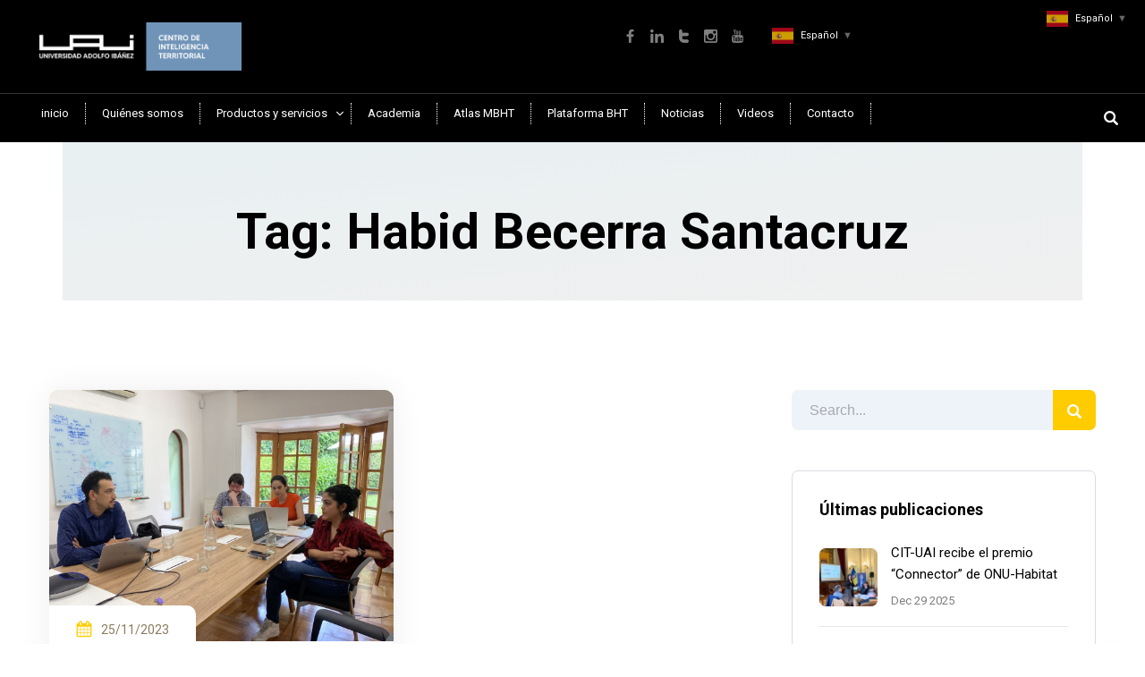

--- FILE ---
content_type: text/html; charset=UTF-8
request_url: https://cit.uai.cl/tag/habid-becerra-santacruz/
body_size: 17521
content:

	
<!DOCTYPE html>
<html lang="es" class="no-js">
	<head>
		<meta charset="UTF-8" />
		<meta name="viewport" content="width=device-width, initial-scale=1, maximum-scale=1">

		<link rel="profile" href="http://gmpg.org/xfn/11" />
		<link rel="pingback" href="https://cit.uai.cl/xmlrpc.php" />

		<meta name='robots' content='index, follow, max-image-preview:large, max-snippet:-1, max-video-preview:-1' />
<!-- Etiqueta de Google (gtag.js) modo de consentimiento dataLayer añadido por Site Kit -->
<script type="text/javascript" id="google_gtagjs-js-consent-mode-data-layer">
/* <![CDATA[ */
window.dataLayer = window.dataLayer || [];function gtag(){dataLayer.push(arguments);}
gtag('consent', 'default', {"ad_personalization":"denied","ad_storage":"denied","ad_user_data":"denied","analytics_storage":"denied","functionality_storage":"denied","security_storage":"denied","personalization_storage":"denied","region":["AT","BE","BG","CH","CY","CZ","DE","DK","EE","ES","FI","FR","GB","GR","HR","HU","IE","IS","IT","LI","LT","LU","LV","MT","NL","NO","PL","PT","RO","SE","SI","SK"],"wait_for_update":500});
window._googlesitekitConsentCategoryMap = {"statistics":["analytics_storage"],"marketing":["ad_storage","ad_user_data","ad_personalization"],"functional":["functionality_storage","security_storage"],"preferences":["personalization_storage"]};
window._googlesitekitConsents = {"ad_personalization":"denied","ad_storage":"denied","ad_user_data":"denied","analytics_storage":"denied","functionality_storage":"denied","security_storage":"denied","personalization_storage":"denied","region":["AT","BE","BG","CH","CY","CZ","DE","DK","EE","ES","FI","FR","GB","GR","HR","HU","IE","IS","IT","LI","LT","LU","LV","MT","NL","NO","PL","PT","RO","SE","SI","SK"],"wait_for_update":500};
/* ]]> */
</script>
<!-- Fin de la etiqueta Google (gtag.js) modo de consentimiento dataLayer añadido por Site Kit -->

	<!-- This site is optimized with the Yoast SEO plugin v26.6 - https://yoast.com/wordpress/plugins/seo/ -->
	<title>Habid Becerra Santacruz archivos - CIT UAI</title>
	<link rel="canonical" href="https://cit.uai.cl/tag/habid-becerra-santacruz/" />
	<meta property="og:locale" content="es_ES" />
	<meta property="og:type" content="article" />
	<meta property="og:title" content="Habid Becerra Santacruz archivos - CIT UAI" />
	<meta property="og:url" content="https://cit.uai.cl/tag/habid-becerra-santacruz/" />
	<meta property="og:site_name" content="CIT UAI" />
	<meta name="twitter:card" content="summary_large_image" />
	<script type="application/ld+json" class="yoast-schema-graph">{"@context":"https://schema.org","@graph":[{"@type":"CollectionPage","@id":"https://cit.uai.cl/tag/habid-becerra-santacruz/","url":"https://cit.uai.cl/tag/habid-becerra-santacruz/","name":"Habid Becerra Santacruz archivos - CIT UAI","isPartOf":{"@id":"https://cit.uai.cl/#website"},"primaryImageOfPage":{"@id":"https://cit.uai.cl/tag/habid-becerra-santacruz/#primaryimage"},"image":{"@id":"https://cit.uai.cl/tag/habid-becerra-santacruz/#primaryimage"},"thumbnailUrl":"https://cit.uai.cl/wp-content/uploads/2023/11/Avances-de-colaboracion-de-CIT-UAI-con-Universidad-Michoacana-Michoacana-de-San-Nicolas-de-Hidalgo-.jpg","breadcrumb":{"@id":"https://cit.uai.cl/tag/habid-becerra-santacruz/#breadcrumb"},"inLanguage":"es"},{"@type":"ImageObject","inLanguage":"es","@id":"https://cit.uai.cl/tag/habid-becerra-santacruz/#primaryimage","url":"https://cit.uai.cl/wp-content/uploads/2023/11/Avances-de-colaboracion-de-CIT-UAI-con-Universidad-Michoacana-Michoacana-de-San-Nicolas-de-Hidalgo-.jpg","contentUrl":"https://cit.uai.cl/wp-content/uploads/2023/11/Avances-de-colaboracion-de-CIT-UAI-con-Universidad-Michoacana-Michoacana-de-San-Nicolas-de-Hidalgo-.jpg","width":1200,"height":876,"caption":"Avances de colaboración de CIT-UAI con Universidad Michoacana Michoacana de San Nicolás de Hidalgo"},{"@type":"BreadcrumbList","@id":"https://cit.uai.cl/tag/habid-becerra-santacruz/#breadcrumb","itemListElement":[{"@type":"ListItem","position":1,"name":"Portada","item":"https://cit.uai.cl/"},{"@type":"ListItem","position":2,"name":"Habid Becerra Santacruz"}]},{"@type":"WebSite","@id":"https://cit.uai.cl/#website","url":"https://cit.uai.cl/","name":"CIT UAI","description":"Centro de Inteligencia Territorial","publisher":{"@id":"https://cit.uai.cl/#organization"},"potentialAction":[{"@type":"SearchAction","target":{"@type":"EntryPoint","urlTemplate":"https://cit.uai.cl/?s={search_term_string}"},"query-input":{"@type":"PropertyValueSpecification","valueRequired":true,"valueName":"search_term_string"}}],"inLanguage":"es"},{"@type":"Organization","@id":"https://cit.uai.cl/#organization","name":"Centro de Inteligencia Territorial CIT - UAI / Design.Lab Universidad Adolfo Ibáñez","url":"https://cit.uai.cl/","logo":{"@type":"ImageObject","inLanguage":"es","@id":"https://cit.uai.cl/#/schema/logo/image/","url":"https://cit.uai.cl/wp-content/uploads/2013/06/LOGO-PARA-REDES-SOCIALES-Circulo-negro.png","contentUrl":"https://cit.uai.cl/wp-content/uploads/2013/06/LOGO-PARA-REDES-SOCIALES-Circulo-negro.png","width":2220,"height":2221,"caption":"Centro de Inteligencia Territorial CIT - UAI / Design.Lab Universidad Adolfo Ibáñez"},"image":{"@id":"https://cit.uai.cl/#/schema/logo/image/"},"sameAs":["https://www.instagram.com/cit_uai/"]}]}</script>
	<!-- / Yoast SEO plugin. -->


<link rel='dns-prefetch' href='//www.googletagmanager.com' />
<link rel="alternate" type="application/rss+xml" title="CIT UAI &raquo; Feed" href="https://cit.uai.cl/feed/" />
<link rel="alternate" type="application/rss+xml" title="CIT UAI &raquo; Feed de los comentarios" href="https://cit.uai.cl/comments/feed/" />
<link rel="alternate" type="application/rss+xml" title="CIT UAI &raquo; Etiqueta Habid Becerra Santacruz del feed" href="https://cit.uai.cl/tag/habid-becerra-santacruz/feed/" />
<style id='wp-img-auto-sizes-contain-inline-css' type='text/css'>
img:is([sizes=auto i],[sizes^="auto," i]){contain-intrinsic-size:3000px 1500px}
/*# sourceURL=wp-img-auto-sizes-contain-inline-css */
</style>
<link rel='stylesheet' id='setech-theme-css' href='https://cit.uai.cl/wp-content/themes/setech/assets/css/main.css?ver=1.0.0' type='text/css' media='all' />
<style id='setech-theme-inline-css' type='text/css'>
body[data-boxed="true"] .site.wrap { background-color: #fff; }
.site-footer { background-color: #fff; }
.menu-main-container.header_menu { font-family: Roboto;font-size: 13px;line-height: 24px; }
h1, .h1, h2, .h2, h3, .h3, h4, .h4, h5, .h5, h6, .h6, .rb-widget caption, .vc_pie_chart_value { font-family: Roboto;color: #000000; }
.title_ff, ul.products li.product .price, body.wpb-js-composer .vc_tta-title-text { font-family: Roboto; }
body, select { font-family: Roboto;color: #313135;font-size: 16;line-height: 27px; }
.rb-widget ul li a { color: #313135; }
.site-sticky { background-color: #000000; }
.site-sticky.shadow { -webkit-box-shadow: 0 0 15px 5px rgba(16,1,148, 0.05);-moz-box-shadow: 0 0 15px 5px rgba(16,1,148, 0.05);box-shadow: 0 0 15px 5px rgba(16,1,148, 0.05); }
.site-sticky .menu-main-container.header_menu > .menu > .menu-item > a { color: #ffffff; }
.site-sticky .menu-main-container.header_menu > .menu > .menu-item > a:before, .site-sticky .menu-main-container.header_menu .menu-item-object-rb-megamenu .sub-menu .rb_megamenu_item .widgettitle:before { background-color: #ffcc00; }
.site-header .top-bar-box { padding-top: 6px;padding-bottom: 5px; }
.top-bar-box { background-color: #ffcc00; }
.top-bar-box:before { background-color: #cccccc; }
.header_icons > * ~ .mini-cart:not(:first-child) .woo_mini-count { border-color: #cccccc; }
.top-bar-box .container > * > a, .header_icons > .mini-cart > a, .wishlist_products_counter_number, .rb_compare_count, .woo_mini-count > span { color: #ffffff; }
.page_title_container { padding-top: 67px;padding-bottom: 46px;background: linear-gradient(-6deg, #eef3f9, #eef3f9);; }
.site-header-mobile .page_title_container { padding-top: 70px;padding-bottom: 60px; }
body:not(.single) .page_title_container .page_title_customizer_size { font-size: 56px; }
body.single .page_title_container .page_title_customizer_size { font-size: 48px; }
.page_title_container .single_post_categories a { color: #7E7E80; }
.page_title_container .page_title_customizer_size .page_title { color: #000; }
.page_title_container .single_post_meta a { color: rgba(0,0,0, .75); }
.page_title_container .single_post_meta a:not(:last-child):after { background-color: rgba(0,0,0, .75); }
.page_title_container .title_divider { background-color: #cbcfd4; }
.page_title_container .woocommerce-breadcrumb *, .page_title_container .bread-crumbs * { color: rgba(0,0,0, .75); }
.menu-main-container.header_menu > ul > .menu-item > a { padding-top: 8px;padding-bottom: 8px; }
.menu-right-info .have_a_question *, .menu-main-container.header_menu > .menu > .menu-item > a, .search-trigger { color: #000000; }
.menu-right-info .have_a_question i { color: #ffcc00; }
.menu-main-container.header_menu > .menu > .menu-item > a:before, .menu-main-container.header_menu .menu-item-object-rb-megamenu .sub-menu .rb_megamenu_item .widgettitle:before { background-color: #ffcc00; }
.menu-main-container.header_menu .sub-menu a { color: rgba(0,0,0,0.74); }
.menu-main-container.header_menu .sub-menu li.current-menu-item > a, .menu-main-container.header_menu .sub-menu li.current-menu-ancestor > a { color: #000000; }
.site-header-mobile .top-bar-box, .sticky-mobile { padding-top: 13px;padding-bottom: 13px; }
.site-header-mobile .top-bar-box, .site-sticky.sticky-mobile { background-color: #000000; }
.site-header-mobile .menu-trigger span, .site-sticky.sticky-mobile .menu-trigger span { background-color: #ffcc00; }
.site-header-mobile .top-bar-box .container .mini-cart > a, .site-sticky.sticky-mobile .container .mini-cart > a { color: #ffcc00; }
.site-header-mobile .sub-menu-trigger:before, .site-header-mobile .menu-box .menu-main-container > ul .menu-item a, .site-header-mobile .menu-box .rb_megamenu_item .rb_column_wrapper .widgettitle { color: #000000; }
.site-header-mobile .menu-box .menu-main-container > ul .current-menu-item > a, .site-header-mobile .menu-box .menu-main-container > ul .current-item-parent > a { color: #ffcc00; }
@media screen and (min-width: 1367px), screen and (min-width: 1200px) and (any-hover: hover), screen and (min-width: 1200px) and (min--moz-device-pixel-ratio:0), screen and (min-width: 1200px) and (-ms-high-contrast: none), screen and (min-width: 1200px) and (-ms-high-contrast: active){
.menu-right-info .have_a_question a:hover, .search-trigger:hover { color: #ffcc00; }
.menu-main-container.header_menu .sub-menu a:hover { color: #000000; }
.site-sticky .search-trigger:hover { color: #ffcc00; }
.top-bar-box .container > *, .top-bar-box .container > * > a:hover, .header_icons > .mini-cart > a:hover { color: #000000; }
}
/*========================================================
====================== PRIMARY COLOR =====================
========================================================*/
ul li:before,
blockquote:before,
body.wpb-js-composer div[data-vc-action="collapse"] .vc_tta.vc_general .vc_tta-panel.vc_active .vc_tta-title-text,
body.wpb-js-composer div[data-vc-action="collapse"] .vc_tta.vc_general .vc_tta-panel.vc_active .vc_tta-controls-icon,
.rb-widget .recentcomments span:before,
.comment-body .comment-buttons a,
.single-content-title .cancel-reply a,
.required,
.post-date a:before,
.post-meta-wrapper a:before,
.post-meta-wrapper .social-share a,
.blog .blog-readmore-wrap .blog-readmore:after,
.search .blog-readmore-wrap .blog-readmore:after,
.rb_our_team_module .rb_team_member .information_wrapper .meta,
.rb_our_team_module .rb_team_member .information_wrapper .phone,
.rb_our_team_module .rb_team_member .information_wrapper .email,
.rb_presentation_module .presentation_triggers .presentation_trigger.active,
.rb_footer_template a,
.site-footer a,
.sub-menu-trigger:before,
.site-header-mobile .menu-box .current-menu-item > a,
.site-header-mobile .menu-box .current-item-parent > a,
.rb_carousel:hover .slick-arrow,
.comment-body .comment-meta .comment-admin,
.post-format .post-date:before,
.post:not(.format-chat) .post-content-inner > p:first-child::first-letter,
.rb-widget .widget-title:before,
.button-up:before
{ color: #ffcc00; }
.rb-widget caption:before, 
.rb-widget .calendar_wrap table tbody td a,
.upsells.products > h2:before, .upsells.products > h2:after,
.related.products > h2:before, .related.products > h2:after,
.rb_carousel .slick-dots li button, 
.rb_custom_carousel .slick-dots li button,
.menu-main-container.header_menu > ul > .menu-item > a:before,
.blog.layout_small .post-author:before,
.portfolio-single-content .social-share:before,
.rb_portfolio_module .rb_portfolio_items .rb_portfolio_item .text_info .h5:after,
.header_icons .mini-cart .woo_mini-count > span,
.rb-widget .price_slider_wrapper .price_slider .ui-slider-handle,
.rb-widget .price_slider_wrapper .price_slider .ui-slider-range,
ul .menu-item-object-rb-megamenu .sub-menu .rb_megamenu_item .widgettitle:before,
.rb_latest_posts h5:before,
.rb-widget.rb-about .name:before,
.rb-widget .search-form .label .search-submit,
.rb-widget .woocommerce-product-search button,
.post.sticky .post-inner:before,
.format-link .media-alternate:before,
.post-format.format_quote,
.post-format.format_link:before,
.rb_custom_carousel .slick-arrow:hover,
.paging-navigation:not(.load_more) .pagination .current,
.woocommerce-pagination .current,
.post-navigation .nav-links li.archive-dots a span,
.post-navigation .nav-links li > a:before,
.rb_portfolio_module .portfolio-filter .portfolio-filter-trigger.active
{ background-color: #ffcc00; }
body:not(.single):not([data-default="true"]) .format-quote .post-inner
{ background-color: #ffcc00 !important; }
blockquote,
.rb_icon_preloader:after,
.rb-widget ul li.chosen a,
.rb-widget ul li.chosen:after,
.rb-widget .search-form .label input,
.woocommerce.single .content-area .site-main > .type-product .woocommerce-tabs .tabs li.active a
{ border-color: #ffcc00; }
.rb_icon_preloader:after
{ border-color: #ffcc00 transparent #ffcc00 transparent; }
/*========================================================
===================== SECONDARY COLOR ====================
========================================================*/
.rb-widget .calendar_wrap,
body.wpb-js-composer .vc_tta.vc_general.vc_tta-o-all-clickable .vc_tta-panel,
body.wpb-js-composer .vc_tta.vc_general.vc_tta-tabs .vc_tta-panel .vc_tta-panel-body,
body.wpb-js-composer .vc_tta.vc_general.vc_tta-tabs .vc_tta-tabs-list li.vc_active,
.wpforms-container .wpforms-field[class*='fa-']:before,
.main_member_info:before,
.rb-widget.widget_search,
.rb-widget.widget_product_search,
.rb-widget .tagcloud a,
.woocommerce-pagination .page-numbers a, 
.paging-navigation:not(.load_more) .pagination > *,
.post:not(.format-chat) .post-content-inner > p:first-child::first-letter,
.post-meta .post-tags > *:not(span),
.post-meta .post-cats > *:not(span),
.author-information,
.post-format.format_link,
.rb_portfolio_module .portfolio-filter .portfolio-filter-trigger,
.post.sticky .post-inner
{ background-color: #eef3f9; }
.rb-widget.wpforms-widget input,
body:not(.single):not([data-default="true"]) .format-link .post-inner
{ background-color: #eef3f9 !important; }
@media screen and (max-width: 767px){	body.wpb-js-composer .vc_tta.vc_general.vc_tta-tabs .vc_tta-panel .vc_tta-panel-heading
	{ background-color: #eef3f9; }}
body.wpb-js-composer .vc_tta.vc_general.vc_tta-tabs .vc_tta-tabs-list li.vc_active
{ border-color: #eef3f9; }
/*========================================================
====================== BUTTONS COLOR =====================
========================================================*/ 
.rb_button,
a.showcoupon,
.next.page-numbers,
.prev.page-numbers,
body div.wpforms-container-full .wpforms-form button[type=submit]:hover,
body div.wpforms-container-full .wpforms-form button[type=submit],
.post-password-form input[type='submit'],
.comment-form .submit,
.added_to_cart,
.woo_mini_cart .button,
.woocommerce .button,
.rb_woo_modal_content .button
{ 
	background-color: #ffcc00;
	border-color: #ffcc00;
}
/*========================================================
===================== BACKGROUND COLOR ====================
========================================================*/
.toggle-content .hidden,
.site-content,
.rb_rev_slider,
.before_footer_shortcode
{ background-color: #fff; }
/*========================================================
==================== ONLY DESKTOP COLORS =================
========================================================*/
@media 
	screen and (min-width: 1367px), /*Disable this styles for iPad Pro 1024-1366*/
	screen and (min-width: 1200px) and (any-hover: hover), /*Check, is device a desktop (Not working on IE & FireFox)*/
	screen and (min-width: 1200px) and (min--moz-device-pixel-ratio:0), /*Check, is device a desktop with firefox*/
	screen and (min-width: 1200px) and (-ms-high-contrast: none), /*Check, is device a desktop with IE 10 or above*/
	screen and (min-width: 1200px) and (-ms-high-contrast: active) /*Check, is device a desktop with IE 10 or below*/
{
/*==================== PRIMARY COLOR ===================*/
.blog .post-inner .post-categories a:hover,
.rb_footer_template a:hover,
.site-footer a:hover,
.rb_presentation_module .presentation_triggers .presentation_trigger:hover,
.post .rb_carousel_wrapper .rb_carousel .slick-arrow:not(.slick-disabled):hover,
.portfolio-single-content .portfolio-content-wrapper .aside-part a:hover
{ color: #ffcc00; }

.rb-widget.widget_archive ul li:hover:before,
.rb-widget.widget_categories ul li:hover:before,
.rb-widget.widget_meta ul li:hover:before,
.rb-widget.widget_pages ul li:hover:before,
.rb-widget.widget_nav_menu ul li:hover:before,
.rb-widget .tagcloud a:hover,
.paging-navigation:not(.load_more) .pagination *:hover,
.woocommerce-pagination .page-numbers a:hover,
.post-meta .post-cats > *:not(span):hover,
.post-meta .post-tags > *:not(span):hover
{ background-color: #ffcc00; }
/*=================== BACKGROUND COLOR =================*/

}
/*========================================================
==================== ONLY TABLETS COLORS =================
========================================================*/
@media 
	screen and (max-width: 1199px), /*Check, is device a tablet*/
	screen and (max-width: 1366px) and (any-hover: none) /*Enable this styles for iPad Pro 1024-1366*/
{
}
/*# sourceURL=setech-theme-inline-css */
</style>
<link rel='stylesheet' id='style-css' href='https://cit.uai.cl/wp-content/themes/setech-child/style.css?ver=6.9' type='text/css' media='all' />
<style id='wp-emoji-styles-inline-css' type='text/css'>

	img.wp-smiley, img.emoji {
		display: inline !important;
		border: none !important;
		box-shadow: none !important;
		height: 1em !important;
		width: 1em !important;
		margin: 0 0.07em !important;
		vertical-align: -0.1em !important;
		background: none !important;
		padding: 0 !important;
	}
/*# sourceURL=wp-emoji-styles-inline-css */
</style>
<link rel='stylesheet' id='wp-block-library-css' href='https://cit.uai.cl/wp-includes/css/dist/block-library/style.min.css?ver=6.9' type='text/css' media='all' />
<style id='global-styles-inline-css' type='text/css'>
:root{--wp--preset--aspect-ratio--square: 1;--wp--preset--aspect-ratio--4-3: 4/3;--wp--preset--aspect-ratio--3-4: 3/4;--wp--preset--aspect-ratio--3-2: 3/2;--wp--preset--aspect-ratio--2-3: 2/3;--wp--preset--aspect-ratio--16-9: 16/9;--wp--preset--aspect-ratio--9-16: 9/16;--wp--preset--color--black: #000000;--wp--preset--color--cyan-bluish-gray: #abb8c3;--wp--preset--color--white: #ffffff;--wp--preset--color--pale-pink: #f78da7;--wp--preset--color--vivid-red: #cf2e2e;--wp--preset--color--luminous-vivid-orange: #ff6900;--wp--preset--color--luminous-vivid-amber: #fcb900;--wp--preset--color--light-green-cyan: #7bdcb5;--wp--preset--color--vivid-green-cyan: #00d084;--wp--preset--color--pale-cyan-blue: #8ed1fc;--wp--preset--color--vivid-cyan-blue: #0693e3;--wp--preset--color--vivid-purple: #9b51e0;--wp--preset--gradient--vivid-cyan-blue-to-vivid-purple: linear-gradient(135deg,rgb(6,147,227) 0%,rgb(155,81,224) 100%);--wp--preset--gradient--light-green-cyan-to-vivid-green-cyan: linear-gradient(135deg,rgb(122,220,180) 0%,rgb(0,208,130) 100%);--wp--preset--gradient--luminous-vivid-amber-to-luminous-vivid-orange: linear-gradient(135deg,rgb(252,185,0) 0%,rgb(255,105,0) 100%);--wp--preset--gradient--luminous-vivid-orange-to-vivid-red: linear-gradient(135deg,rgb(255,105,0) 0%,rgb(207,46,46) 100%);--wp--preset--gradient--very-light-gray-to-cyan-bluish-gray: linear-gradient(135deg,rgb(238,238,238) 0%,rgb(169,184,195) 100%);--wp--preset--gradient--cool-to-warm-spectrum: linear-gradient(135deg,rgb(74,234,220) 0%,rgb(151,120,209) 20%,rgb(207,42,186) 40%,rgb(238,44,130) 60%,rgb(251,105,98) 80%,rgb(254,248,76) 100%);--wp--preset--gradient--blush-light-purple: linear-gradient(135deg,rgb(255,206,236) 0%,rgb(152,150,240) 100%);--wp--preset--gradient--blush-bordeaux: linear-gradient(135deg,rgb(254,205,165) 0%,rgb(254,45,45) 50%,rgb(107,0,62) 100%);--wp--preset--gradient--luminous-dusk: linear-gradient(135deg,rgb(255,203,112) 0%,rgb(199,81,192) 50%,rgb(65,88,208) 100%);--wp--preset--gradient--pale-ocean: linear-gradient(135deg,rgb(255,245,203) 0%,rgb(182,227,212) 50%,rgb(51,167,181) 100%);--wp--preset--gradient--electric-grass: linear-gradient(135deg,rgb(202,248,128) 0%,rgb(113,206,126) 100%);--wp--preset--gradient--midnight: linear-gradient(135deg,rgb(2,3,129) 0%,rgb(40,116,252) 100%);--wp--preset--font-size--small: 13px;--wp--preset--font-size--medium: 20px;--wp--preset--font-size--large: 36px;--wp--preset--font-size--x-large: 42px;--wp--preset--spacing--20: 0.44rem;--wp--preset--spacing--30: 0.67rem;--wp--preset--spacing--40: 1rem;--wp--preset--spacing--50: 1.5rem;--wp--preset--spacing--60: 2.25rem;--wp--preset--spacing--70: 3.38rem;--wp--preset--spacing--80: 5.06rem;--wp--preset--shadow--natural: 6px 6px 9px rgba(0, 0, 0, 0.2);--wp--preset--shadow--deep: 12px 12px 50px rgba(0, 0, 0, 0.4);--wp--preset--shadow--sharp: 6px 6px 0px rgba(0, 0, 0, 0.2);--wp--preset--shadow--outlined: 6px 6px 0px -3px rgb(255, 255, 255), 6px 6px rgb(0, 0, 0);--wp--preset--shadow--crisp: 6px 6px 0px rgb(0, 0, 0);}:where(.is-layout-flex){gap: 0.5em;}:where(.is-layout-grid){gap: 0.5em;}body .is-layout-flex{display: flex;}.is-layout-flex{flex-wrap: wrap;align-items: center;}.is-layout-flex > :is(*, div){margin: 0;}body .is-layout-grid{display: grid;}.is-layout-grid > :is(*, div){margin: 0;}:where(.wp-block-columns.is-layout-flex){gap: 2em;}:where(.wp-block-columns.is-layout-grid){gap: 2em;}:where(.wp-block-post-template.is-layout-flex){gap: 1.25em;}:where(.wp-block-post-template.is-layout-grid){gap: 1.25em;}.has-black-color{color: var(--wp--preset--color--black) !important;}.has-cyan-bluish-gray-color{color: var(--wp--preset--color--cyan-bluish-gray) !important;}.has-white-color{color: var(--wp--preset--color--white) !important;}.has-pale-pink-color{color: var(--wp--preset--color--pale-pink) !important;}.has-vivid-red-color{color: var(--wp--preset--color--vivid-red) !important;}.has-luminous-vivid-orange-color{color: var(--wp--preset--color--luminous-vivid-orange) !important;}.has-luminous-vivid-amber-color{color: var(--wp--preset--color--luminous-vivid-amber) !important;}.has-light-green-cyan-color{color: var(--wp--preset--color--light-green-cyan) !important;}.has-vivid-green-cyan-color{color: var(--wp--preset--color--vivid-green-cyan) !important;}.has-pale-cyan-blue-color{color: var(--wp--preset--color--pale-cyan-blue) !important;}.has-vivid-cyan-blue-color{color: var(--wp--preset--color--vivid-cyan-blue) !important;}.has-vivid-purple-color{color: var(--wp--preset--color--vivid-purple) !important;}.has-black-background-color{background-color: var(--wp--preset--color--black) !important;}.has-cyan-bluish-gray-background-color{background-color: var(--wp--preset--color--cyan-bluish-gray) !important;}.has-white-background-color{background-color: var(--wp--preset--color--white) !important;}.has-pale-pink-background-color{background-color: var(--wp--preset--color--pale-pink) !important;}.has-vivid-red-background-color{background-color: var(--wp--preset--color--vivid-red) !important;}.has-luminous-vivid-orange-background-color{background-color: var(--wp--preset--color--luminous-vivid-orange) !important;}.has-luminous-vivid-amber-background-color{background-color: var(--wp--preset--color--luminous-vivid-amber) !important;}.has-light-green-cyan-background-color{background-color: var(--wp--preset--color--light-green-cyan) !important;}.has-vivid-green-cyan-background-color{background-color: var(--wp--preset--color--vivid-green-cyan) !important;}.has-pale-cyan-blue-background-color{background-color: var(--wp--preset--color--pale-cyan-blue) !important;}.has-vivid-cyan-blue-background-color{background-color: var(--wp--preset--color--vivid-cyan-blue) !important;}.has-vivid-purple-background-color{background-color: var(--wp--preset--color--vivid-purple) !important;}.has-black-border-color{border-color: var(--wp--preset--color--black) !important;}.has-cyan-bluish-gray-border-color{border-color: var(--wp--preset--color--cyan-bluish-gray) !important;}.has-white-border-color{border-color: var(--wp--preset--color--white) !important;}.has-pale-pink-border-color{border-color: var(--wp--preset--color--pale-pink) !important;}.has-vivid-red-border-color{border-color: var(--wp--preset--color--vivid-red) !important;}.has-luminous-vivid-orange-border-color{border-color: var(--wp--preset--color--luminous-vivid-orange) !important;}.has-luminous-vivid-amber-border-color{border-color: var(--wp--preset--color--luminous-vivid-amber) !important;}.has-light-green-cyan-border-color{border-color: var(--wp--preset--color--light-green-cyan) !important;}.has-vivid-green-cyan-border-color{border-color: var(--wp--preset--color--vivid-green-cyan) !important;}.has-pale-cyan-blue-border-color{border-color: var(--wp--preset--color--pale-cyan-blue) !important;}.has-vivid-cyan-blue-border-color{border-color: var(--wp--preset--color--vivid-cyan-blue) !important;}.has-vivid-purple-border-color{border-color: var(--wp--preset--color--vivid-purple) !important;}.has-vivid-cyan-blue-to-vivid-purple-gradient-background{background: var(--wp--preset--gradient--vivid-cyan-blue-to-vivid-purple) !important;}.has-light-green-cyan-to-vivid-green-cyan-gradient-background{background: var(--wp--preset--gradient--light-green-cyan-to-vivid-green-cyan) !important;}.has-luminous-vivid-amber-to-luminous-vivid-orange-gradient-background{background: var(--wp--preset--gradient--luminous-vivid-amber-to-luminous-vivid-orange) !important;}.has-luminous-vivid-orange-to-vivid-red-gradient-background{background: var(--wp--preset--gradient--luminous-vivid-orange-to-vivid-red) !important;}.has-very-light-gray-to-cyan-bluish-gray-gradient-background{background: var(--wp--preset--gradient--very-light-gray-to-cyan-bluish-gray) !important;}.has-cool-to-warm-spectrum-gradient-background{background: var(--wp--preset--gradient--cool-to-warm-spectrum) !important;}.has-blush-light-purple-gradient-background{background: var(--wp--preset--gradient--blush-light-purple) !important;}.has-blush-bordeaux-gradient-background{background: var(--wp--preset--gradient--blush-bordeaux) !important;}.has-luminous-dusk-gradient-background{background: var(--wp--preset--gradient--luminous-dusk) !important;}.has-pale-ocean-gradient-background{background: var(--wp--preset--gradient--pale-ocean) !important;}.has-electric-grass-gradient-background{background: var(--wp--preset--gradient--electric-grass) !important;}.has-midnight-gradient-background{background: var(--wp--preset--gradient--midnight) !important;}.has-small-font-size{font-size: var(--wp--preset--font-size--small) !important;}.has-medium-font-size{font-size: var(--wp--preset--font-size--medium) !important;}.has-large-font-size{font-size: var(--wp--preset--font-size--large) !important;}.has-x-large-font-size{font-size: var(--wp--preset--font-size--x-large) !important;}
/*# sourceURL=global-styles-inline-css */
</style>

<style id='classic-theme-styles-inline-css' type='text/css'>
/*! This file is auto-generated */
.wp-block-button__link{color:#fff;background-color:#32373c;border-radius:9999px;box-shadow:none;text-decoration:none;padding:calc(.667em + 2px) calc(1.333em + 2px);font-size:1.125em}.wp-block-file__button{background:#32373c;color:#fff;text-decoration:none}
/*# sourceURL=/wp-includes/css/classic-themes.min.css */
</style>
<link rel='stylesheet' id='rbsvgi-f-css-css' href='https://cit.uai.cl/wp-content/plugins/rb-svg-icons/rbsvgi_f.css?ver=6.9' type='text/css' media='all' />
<link rel='stylesheet' id='js_composer_front-css' href='https://cit.uai.cl/wp-content/plugins/js_composer/assets/css/js_composer.min.css?ver=7.9' type='text/css' media='all' />
<script type="text/javascript" src="https://cit.uai.cl/wp-includes/js/jquery/jquery.min.js?ver=3.7.1" id="jquery-core-js"></script>
<script type="text/javascript" src="https://cit.uai.cl/wp-includes/js/jquery/jquery-migrate.min.js?ver=3.4.1" id="jquery-migrate-js"></script>
<script type="text/javascript" src="https://cit.uai.cl/wp-content/themes/setech/assets/js/slick-slider.min.js?ver=1.8.1" id="rb-slick-slider-js"></script>
<script type="text/javascript" id="3d-flip-book-client-locale-loader-js-extra">
/* <![CDATA[ */
var FB3D_CLIENT_LOCALE = {"ajaxurl":"https://cit.uai.cl/wp-admin/admin-ajax.php","dictionary":{"Table of contents":"Table of contents","Close":"Close","Bookmarks":"Bookmarks","Thumbnails":"Thumbnails","Search":"Search","Share":"Share","Facebook":"Facebook","Twitter":"Twitter","Email":"Email","Play":"Play","Previous page":"Previous page","Next page":"Next page","Zoom in":"Zoom in","Zoom out":"Zoom out","Fit view":"Fit view","Auto play":"Auto play","Full screen":"Full screen","More":"More","Smart pan":"Smart pan","Single page":"Single page","Sounds":"Sounds","Stats":"Stats","Print":"Print","Download":"Download","Goto first page":"Goto first page","Goto last page":"Goto last page"},"images":"https://cit.uai.cl/wp-content/plugins/interactive-3d-flipbook-powered-physics-engine/assets/images/","jsData":{"urls":[],"posts":{"ids_mis":[],"ids":[]},"pages":[],"firstPages":[],"bookCtrlProps":[],"bookTemplates":[]},"key":"3d-flip-book","pdfJS":{"pdfJsLib":"https://cit.uai.cl/wp-content/plugins/interactive-3d-flipbook-powered-physics-engine/assets/js/pdf.min.js?ver=4.3.136","pdfJsWorker":"https://cit.uai.cl/wp-content/plugins/interactive-3d-flipbook-powered-physics-engine/assets/js/pdf.worker.js?ver=4.3.136","stablePdfJsLib":"https://cit.uai.cl/wp-content/plugins/interactive-3d-flipbook-powered-physics-engine/assets/js/stable/pdf.min.js?ver=2.5.207","stablePdfJsWorker":"https://cit.uai.cl/wp-content/plugins/interactive-3d-flipbook-powered-physics-engine/assets/js/stable/pdf.worker.js?ver=2.5.207","pdfJsCMapUrl":"https://cit.uai.cl/wp-content/plugins/interactive-3d-flipbook-powered-physics-engine/assets/cmaps/"},"cacheurl":"https://cit.uai.cl/wp-content/uploads/3d-flip-book/cache/","pluginsurl":"https://cit.uai.cl/wp-content/plugins/","pluginurl":"https://cit.uai.cl/wp-content/plugins/interactive-3d-flipbook-powered-physics-engine/","thumbnailSize":{"width":"150","height":"150"},"version":"1.16.17"};
//# sourceURL=3d-flip-book-client-locale-loader-js-extra
/* ]]> */
</script>
<script type="text/javascript" src="https://cit.uai.cl/wp-content/plugins/interactive-3d-flipbook-powered-physics-engine/assets/js/client-locale-loader.js?ver=1.16.17" id="3d-flip-book-client-locale-loader-js" async="async" data-wp-strategy="async"></script>

<!-- Fragmento de código de la etiqueta de Google (gtag.js) añadida por Site Kit -->
<!-- Fragmento de código de Google Analytics añadido por Site Kit -->
<script type="text/javascript" src="https://www.googletagmanager.com/gtag/js?id=GT-WK5MWFDR" id="google_gtagjs-js" async></script>
<script type="text/javascript" id="google_gtagjs-js-after">
/* <![CDATA[ */
window.dataLayer = window.dataLayer || [];function gtag(){dataLayer.push(arguments);}
gtag("set","linker",{"domains":["cit.uai.cl"]});
gtag("js", new Date());
gtag("set", "developer_id.dZTNiMT", true);
gtag("config", "GT-WK5MWFDR");
 window._googlesitekit = window._googlesitekit || {}; window._googlesitekit.throttledEvents = []; window._googlesitekit.gtagEvent = (name, data) => { var key = JSON.stringify( { name, data } ); if ( !! window._googlesitekit.throttledEvents[ key ] ) { return; } window._googlesitekit.throttledEvents[ key ] = true; setTimeout( () => { delete window._googlesitekit.throttledEvents[ key ]; }, 5 ); gtag( "event", name, { ...data, event_source: "site-kit" } ); }; 
//# sourceURL=google_gtagjs-js-after
/* ]]> */
</script>
<script></script><link rel="https://api.w.org/" href="https://cit.uai.cl/wp-json/" /><link rel="alternate" title="JSON" type="application/json" href="https://cit.uai.cl/wp-json/wp/v2/tags/251" /><link rel="EditURI" type="application/rsd+xml" title="RSD" href="https://cit.uai.cl/xmlrpc.php?rsd" />
<meta name="generator" content="WordPress 6.9" />
<meta name="generator" content="Site Kit by Google 1.168.0" /><script type="text/javascript">
		           var rb_ajaxurl = "https://cit.uai.cl/wp-admin/admin-ajax.php";
		         </script><script type="text/javascript">
		           var rb_ajaxurl = "https://cit.uai.cl/wp-admin/admin-ajax.php";
		         </script><style type="text/css">.recentcomments a{display:inline !important;padding:0 !important;margin:0 !important;}</style><meta name="generator" content="Powered by WPBakery Page Builder - drag and drop page builder for WordPress."/>
<meta name="generator" content="Powered by Slider Revolution 6.7.31 - responsive, Mobile-Friendly Slider Plugin for WordPress with comfortable drag and drop interface." />
<link rel="icon" href="https://cit.uai.cl/wp-content/uploads/2013/06/cropped-AVATAR-IG-CIT-32x32.jpg" sizes="32x32" />
<link rel="icon" href="https://cit.uai.cl/wp-content/uploads/2013/06/cropped-AVATAR-IG-CIT-192x192.jpg" sizes="192x192" />
<link rel="apple-touch-icon" href="https://cit.uai.cl/wp-content/uploads/2013/06/cropped-AVATAR-IG-CIT-180x180.jpg" />
<meta name="msapplication-TileImage" content="https://cit.uai.cl/wp-content/uploads/2013/06/cropped-AVATAR-IG-CIT-270x270.jpg" />
<script>function setREVStartSize(e){
			//window.requestAnimationFrame(function() {
				window.RSIW = window.RSIW===undefined ? window.innerWidth : window.RSIW;
				window.RSIH = window.RSIH===undefined ? window.innerHeight : window.RSIH;
				try {
					var pw = document.getElementById(e.c).parentNode.offsetWidth,
						newh;
					pw = pw===0 || isNaN(pw) || (e.l=="fullwidth" || e.layout=="fullwidth") ? window.RSIW : pw;
					e.tabw = e.tabw===undefined ? 0 : parseInt(e.tabw);
					e.thumbw = e.thumbw===undefined ? 0 : parseInt(e.thumbw);
					e.tabh = e.tabh===undefined ? 0 : parseInt(e.tabh);
					e.thumbh = e.thumbh===undefined ? 0 : parseInt(e.thumbh);
					e.tabhide = e.tabhide===undefined ? 0 : parseInt(e.tabhide);
					e.thumbhide = e.thumbhide===undefined ? 0 : parseInt(e.thumbhide);
					e.mh = e.mh===undefined || e.mh=="" || e.mh==="auto" ? 0 : parseInt(e.mh,0);
					if(e.layout==="fullscreen" || e.l==="fullscreen")
						newh = Math.max(e.mh,window.RSIH);
					else{
						e.gw = Array.isArray(e.gw) ? e.gw : [e.gw];
						for (var i in e.rl) if (e.gw[i]===undefined || e.gw[i]===0) e.gw[i] = e.gw[i-1];
						e.gh = e.el===undefined || e.el==="" || (Array.isArray(e.el) && e.el.length==0)? e.gh : e.el;
						e.gh = Array.isArray(e.gh) ? e.gh : [e.gh];
						for (var i in e.rl) if (e.gh[i]===undefined || e.gh[i]===0) e.gh[i] = e.gh[i-1];
											
						var nl = new Array(e.rl.length),
							ix = 0,
							sl;
						e.tabw = e.tabhide>=pw ? 0 : e.tabw;
						e.thumbw = e.thumbhide>=pw ? 0 : e.thumbw;
						e.tabh = e.tabhide>=pw ? 0 : e.tabh;
						e.thumbh = e.thumbhide>=pw ? 0 : e.thumbh;
						for (var i in e.rl) nl[i] = e.rl[i]<window.RSIW ? 0 : e.rl[i];
						sl = nl[0];
						for (var i in nl) if (sl>nl[i] && nl[i]>0) { sl = nl[i]; ix=i;}
						var m = pw>(e.gw[ix]+e.tabw+e.thumbw) ? 1 : (pw-(e.tabw+e.thumbw)) / (e.gw[ix]);
						newh =  (e.gh[ix] * m) + (e.tabh + e.thumbh);
					}
					var el = document.getElementById(e.c);
					if (el!==null && el) el.style.height = newh+"px";
					el = document.getElementById(e.c+"_wrapper");
					if (el!==null && el) {
						el.style.height = newh+"px";
						el.style.display = "block";
					}
				} catch(e){
					console.log("Failure at Presize of Slider:" + e)
				}
			//});
		  };</script>
		<style type="text/css" id="wp-custom-css">
			.menu > .menu-item > a {
margin-right: -4px;
}
.menu-main-container.header_menu > ul > .menu-item > a {
padding-top: 0px;
padding-bottom: 0px;
border-right: 1px solid #ffffff;
border-style: dotted;
padding-left: 22px;
padding-right: 18px;
}
.menu-main-container.header_menu > ul > .menu-item {
  position: relative;
  cursor: pointer;
  padding-bottom: 10px;
}

a {
color: #8c7c61;
line-height: inherit;
text-decoration: none;
-webkit-transition: all 0.2s ease;
transition: all 0.2s ease;
}

.wpb_single_image .vc_figure-caption {
    line-height: 16px;
}

.rb-blank-preloader {
    background-color: rgba(255, 255, 255, 0) !important;
    opacity: 0 !important;
    pointer-events: none;
    -webkit-transition: opacity 0.2s linear;
}


/*portadas Atlas MBHT que se pisan por el menú*/

.zindex10 {
    z-index: 9;
}



/*.background_no_hover {
    overflow: hidden !important;
	
 }*/

/*banderas traducción 
	
 }*/



.gt_switcher_wrapper {
    position: fixed;
    top: 6px !important;
    right: 15px;
    z-index: 999999;
}

.gt_white_content {
    background-color: #000000 !important;

}




a.glink span {
    margin-right: 5px;
    font-size: 11px !important;
    vertical-align: middle;
    color: #ffffff;
}


a.glink img {
vertical-align: middle;
display: inline;
border: 0;
padding: 0;
margin: 0;
opacity: 0.8;
margin-right: 4px!important;
}
select {
    border: 1px solid #999999;
    max-width: 100%;
    padding: 5px 7px 7px;
    text-transform: none;
	font-size: 13px;
	color: #ffffff;
	position: relative;
    -webkit-border-radius: 5px;
    border-radius: 5px;
    background: #000000 !important;

}
.rb_content_689a6ded21542  {visibility: hidden;}		</style>
		<noscript><style> .wpb_animate_when_almost_visible { opacity: 1; }</style></noscript>		
<!-- Google Tag Manager -->
<script>
  dataLayer = [];
</script>
<script>
  (function(w, d, s, l, i) {
    w[l] = w[l] || [];
    w[l].push({
      'gtm.start': new Date().getTime(),
      event: 'gtm.js'
    });
    var f = d.getElementsByTagName(s)[0],
      j = d.createElement(s),
      dl = l != 'dataLayer' ? '&l=' + l : '';
    j.async = true;
    j.src =
      'https://www.googletagmanager.com/gtm.js?id=' + i + dl;
    f.parentNode.insertBefore(j, f);
  })(window, document, 'script', 'dataLayer', 'GTM-WCXJ7S');
</script>
<!-- End Google Tag Manager -->


 <!-- Google Tag Manager (noscript) -->
<noscript>
  <iframe src="https://www.googletagmanager.com/ns.html?id=GTM-WCXJ7S"
height="0" width="0" style="display:none;visibility:hidden">
  </iframe>
</noscript>
<!-- End Google Tag Manager (noscript) -->
		
	<style id='rb-footer-inline-css' type='text/css'>
.vc_custom_1662119351025{padding-top: 20px !important;padding-right: 85px !important;padding-bottom: 20px !important;padding-left: 85px !important;background-color: #000000 !important;}.vc_custom_1743169262568{margin-right: 20px !important;}.vc_custom_1662120391533{padding-right: 10px !important;padding-left: 10px !important;}.vc_custom_1656268131199{margin-right: -15px !important;margin-left: -15px !important;}
.rb_content_697467b9350ef > .vc_row{ background-attachment: scroll !important; background-repeat: no-repeat !important; } .rb_content_697467b9350ef > .vc_row{ background-size: cover !important; } .rb_content_697467b9350ef > .vc_row{ background-position: center !important; } #rb_content_697467b9350ef > .vc_row{ -webkit-box-shadow: 0 0 35px 0 rgba(0,0,0,0.07); -moz-box-shadow: 0 0 35px 0 rgba(0,0,0,0.07); box-shadow: 0 0 35px 0 rgba(0,0,0,0.07); }
#rb_column_697467b935523 > .wpb_column > .vc_column-inner{ background-attachment: scroll !important; background-repeat: no-repeat !important; } #rb_column_697467b935523 > .wpb_column > .vc_column-inner{ background-size: cover !important; } #rb_column_697467b935523 > .wpb_column > .vc_column-inner{ background-position: center !important; }
#rb_logo_697467b9359c7{ margin-right: 20px !important;; }
#rb_column_697467b935abf > .wpb_column > .vc_column-inner{ background-attachment: scroll !important; background-repeat: no-repeat !important; } #rb_column_697467b935abf > .wpb_column > .vc_column-inner{ background-size: cover !important; } #rb_column_697467b935abf > .wpb_column > .vc_column-inner{ background-position: center !important; }
#rb_column_697467b935d95 > .wpb_column > .vc_column-inner{ background-attachment: scroll !important; background-repeat: no-repeat !important; } #rb_column_697467b935d95 > .wpb_column > .vc_column-inner{ background-size: cover !important; } #rb_column_697467b935d95 > .wpb_column > .vc_column-inner{ background-position: center !important; }
#rb_menu_697467b935ee6{ margin-right: -15px !important;margin-left: -15px !important;; } #rb_menu_697467b935ee6 > ul{ -webkit-justify-content: center; justify-content: center; } #rb_menu_697467b935ee6 > .menu > .menu-item > a{ color: #ffffff; } #rb_menu_697467b935ee6 > .menu > .menu-item > a:before, #rb_menu_697467b935ee6 .menu-item-object-rb-new-megamenu .sub-menu .rb_megamenu_item .widgettitle:before{ background-color: #ffcc00; }
#rb_column_697467b937e00 > .wpb_column > .vc_column-inner{ background-attachment: scroll !important; background-repeat: no-repeat !important; } #rb_column_697467b937e00 > .wpb_column > .vc_column-inner{ background-size: cover !important; } #rb_column_697467b937e00 > .wpb_column > .vc_column-inner{ background-position: center !important; }
#rb_search_697467b937fd9{ text-align: right; } #rb_search_697467b937fd9 .search-trigger{ color: rgba(255,255,255,0.7); } @media screen and (min-width: 1367px), /*Disable this styles for iPad Pro 1024-1366*/ screen and (min-width: 1200px) and (any-hover: hover), /*Check, is device a desktop (Not working on IE & FireFox)*/ screen and (min-width: 1200px) and (min--moz-device-pixel-ratio:0), /*Check, is device a desktop with firefox*/ screen and (min-width: 1200px) and (-ms-high-contrast: none), /*Check, is device a desktop with IE 10 or above*/ screen and (min-width: 1200px) and (-ms-high-contrast: active) /*Check, is device a desktop with IE 10 or above*/ { #rb_search_697467b937fd9 .search-trigger:hover{ color: #3b7eff; } }
.vc_custom_1662062265132{border-bottom-width: 1px !important;padding-top: 25px !important;padding-right: 85px !important;padding-bottom: 25px !important;padding-left: 85px !important;background-color: #000000 !important;border-bottom-color: rgba(255,255,255,0.2) !important;border-bottom-style: solid !important;}.vc_custom_1662381827874{background-color: #000000 !important;}.vc_custom_1662063486528{padding-right: 85px !important;padding-left: 85px !important;background-color: #000000 !important;}.vc_custom_1662381827874{background-color: #000000 !important;}.vc_custom_1668019382006{padding-top: 5px !important;}.vc_custom_1662381780212{background-color: #000000 !important;}.vc_custom_1675949455056{border-right-width: 10px !important;}.vc_custom_1686510521228{margin-right: -14px !important;margin-left: -14px !important;padding-right: 8px !important;padding-left: 8px !important;}.vc_custom_1686510521229{padding-right: 20px !important;padding-left: 20px !important;}
.rb_content_697467b9386b0 > .vc_row{ background-attachment: scroll !important; background-repeat: no-repeat !important; } .rb_content_697467b9386b0 > .vc_row{ background-size: cover !important; } .rb_content_697467b9386b0 > .vc_row{ background-position: center !important; }
#rb_column_697467b938883 > .wpb_column > .vc_column-inner{ background-attachment: scroll !important; background-repeat: no-repeat !important; } #rb_column_697467b938883 > .wpb_column > .vc_column-inner{ background-size: cover !important; } #rb_column_697467b938883 > .wpb_column > .vc_column-inner{ background-position: center !important; }
#rb_column_697467b938a87 > .wpb_column > .vc_column-inner{ background-attachment: scroll !important; background-repeat: no-repeat !important; } #rb_column_697467b938a87 > .wpb_column > .vc_column-inner{ background-size: cover !important; } #rb_column_697467b938a87 > .wpb_column > .vc_column-inner{ background-position: center !important; }
#rb_column_697467b938b55 > .wpb_column > .vc_column-inner{ background-attachment: scroll !important; background-repeat: no-repeat !important; } #rb_column_697467b938b55 > .wpb_column > .vc_column-inner{ background-size: cover !important; } #rb_column_697467b938b55 > .wpb_column > .vc_column-inner{ background-position: center !important; }
#rb_icon_list_697467b938c99{ padding-top: 5px !important;; } #rb_icon_list_697467b938c99{ text-align: right; } #rb_icon_list_697467b938c99 i:before{ font-size: 15px; } #rb_icon_list_697467b938c99 .title{ font-size: 15px; } #rb_icon_list_697467b938c99 .title.larger{ font-size: 18px; font-weight: 500; } #rb_icon_list_697467b938c99.direction_line > *{ margin-right: 12px; } #rb_icon_list_697467b938c99.direction_column > * > *{ margin-top: 12px; } #rb_icon_list_697467b938c99 > a, #rb_icon_list_697467b938c99 > p, #rb_icon_list_697467b938c99 > .mini-cart > a, #rb_icon_list_697467b938c99 .wpml-ls-statics-shortcode_actions .wpml-ls-current-language > a{ color: rgba(255,255,255,0.5); } @media screen and (min-width: 1367px), /*Disable this styles for iPad Pro 1024-1366*/ screen and (min-width: 1200px) and (any-hover: hover), /*Check, is device a desktop (Not working on IE & FireFox)*/ screen and (min-width: 1200px) and (min--moz-device-pixel-ratio:0), /*Check, is device a desktop with firefox*/ screen and (min-width: 1200px) and (-ms-high-contrast: none), /*Check, is device a desktop with IE 10 or above*/ screen and (min-width: 1200px) and (-ms-high-contrast: active) /*Check, is device a desktop with IE 10 or above*/ { #rb_icon_list_697467b938c99 > a:hover, #rb_icon_list_697467b938c99 > .mini-cart > a:hover, #rb_icon_list_697467b938c99 .wpml-ls-statics-shortcode_actions .wpml-ls-current-language > a:hover{ color: #ffffff; } }
#rb_column_697467b938d59 > .wpb_column > .vc_column-inner{ background-attachment: scroll !important; background-repeat: no-repeat !important; } #rb_column_697467b938d59 > .wpb_column > .vc_column-inner{ background-size: cover !important; } #rb_column_697467b938d59 > .wpb_column > .vc_column-inner{ background-position: center !important; }
.rb_content_697467b939144 > .vc_row{ background-attachment: scroll !important; background-repeat: no-repeat !important; } .rb_content_697467b939144 > .vc_row{ background-size: cover !important; } .rb_content_697467b939144 > .vc_row{ background-position: center !important; }
#rb_column_697467b9392ab > .wpb_column > .vc_column-inner{ background-attachment: scroll !important; background-repeat: no-repeat !important; } #rb_column_697467b9392ab > .wpb_column > .vc_column-inner{ background-size: cover !important; } #rb_column_697467b9392ab > .wpb_column > .vc_column-inner{ background-position: center !important; }
.rb_content_697467b93943a > .vc_row{ background-attachment: scroll !important; background-repeat: no-repeat !important; } .rb_content_697467b93943a > .vc_row{ background-size: cover !important; } .rb_content_697467b93943a > .vc_row{ background-position: center !important; }
#rb_column_697467b939588 > .wpb_column > .vc_column-inner{ background-attachment: scroll !important; background-repeat: no-repeat !important; } #rb_column_697467b939588 > .wpb_column > .vc_column-inner{ background-size: cover !important; } #rb_column_697467b939588 > .wpb_column > .vc_column-inner{ background-position: center !important; }
#rb_menu_697467b939678{ margin-right: -14px !important;margin-left: -14px !important;padding-right: 8px !important;padding-left: 8px !important;; } #rb_menu_697467b939678 > ul{ -webkit-justify-content: flex-start; justify-content: flex-start; } #rb_menu_697467b939678 > .menu > .menu-item > a{ color: #ffffff; } #rb_menu_697467b939678 > .menu > .menu-item > a:before, #rb_menu_697467b939678 .menu-item-object-rb-new-megamenu .sub-menu .rb_megamenu_item .widgettitle:before{ background-color: #ffcc00; } @media screen and (max-width: 1199px), screen and (max-width: 1366px) and (any-hover: none) { .rb_menu_697467b939678{ padding-right: 20px !important;padding-left: 20px !important;; } #rb_menu_697467b939678 > ul{ -webkit-justify-content: flex-start; justify-content: flex-start; } } @media screen and (max-width: 991px){ #rb_menu_697467b939678 > ul{ -webkit-justify-content: flex-start; justify-content: flex-start; } }
#rb_column_697467b93a84f > .wpb_column > .vc_column-inner{ background-attachment: scroll !important; background-repeat: no-repeat !important; } #rb_column_697467b93a84f > .wpb_column > .vc_column-inner{ background-size: cover !important; } #rb_column_697467b93a84f > .wpb_column > .vc_column-inner{ background-position: center !important; }
#rb_search_697467b93a9d4{ text-align: right; } #rb_search_697467b93a9d4 .search-trigger{ color: #ffffff; } @media screen and (min-width: 1367px), /*Disable this styles for iPad Pro 1024-1366*/ screen and (min-width: 1200px) and (any-hover: hover), /*Check, is device a desktop (Not working on IE & FireFox)*/ screen and (min-width: 1200px) and (min--moz-device-pixel-ratio:0), /*Check, is device a desktop with firefox*/ screen and (min-width: 1200px) and (-ms-high-contrast: none), /*Check, is device a desktop with IE 10 or above*/ screen and (min-width: 1200px) and (-ms-high-contrast: active) /*Check, is device a desktop with IE 10 or above*/ { #rb_search_697467b93a9d4 .search-trigger:hover{ color: #3b7eff; } }
.rb_content_697467b93aa4c > .vc_row{ background-attachment: scroll !important; background-repeat: no-repeat !important; } .rb_content_697467b93aa4c > .vc_row{ background-size: cover !important; } .rb_content_697467b93aa4c > .vc_row{ background-position: center !important; }
#rb_column_697467b93ab4f > .wpb_column > .vc_column-inner{ background-attachment: scroll !important; background-repeat: no-repeat !important; } #rb_column_697467b93ab4f > .wpb_column > .vc_column-inner{ background-size: cover !important; } #rb_column_697467b93ab4f > .wpb_column > .vc_column-inner{ background-position: center !important; }
.rb_content_697467b93accc > .vc_row{ background-attachment: scroll !important; background-repeat: no-repeat !important; } .rb_content_697467b93accc > .vc_row{ background-size: cover !important; } .rb_content_697467b93accc > .vc_row{ background-position: center !important; }
#rb_column_697467b93ae1a > .wpb_column > .vc_column-inner{ background-attachment: scroll !important; background-repeat: no-repeat !important; } #rb_column_697467b93ae1a > .wpb_column > .vc_column-inner{ background-size: cover !important; } #rb_column_697467b93ae1a > .wpb_column > .vc_column-inner{ background-position: center !important; }
#rb_title_area_697467b93b01f{ background: -webkit-linear-gradient(-6deg, #F0F0F0, #E8F0F2); background: linear-gradient(-6deg, #F0F0F0, #E8F0F2); } #rb_title_area_697467b93b01f .single_post_categories{ background-color: #fff; } #rb_title_area_697467b93b01f .single_post_categories a{ color: #3B7EFF; } #rb_title_area_697467b93b01f .page_title{ color: #000000; } #rb_title_area_697467b93b01f .title_divider{ background-color: #fff; } #rb_title_area_697467b93b01f .woocommerce-breadcrumb *, #rb_title_area_697467b93b01f .bread-crumbs *, #rb_title_area_697467b93b01f .bread-crumbs{ color: rgba(255,255,255, .8); }
.vc_custom_1659815387972{border-top-width: 6px !important;padding-top: 40px !important;padding-bottom: 50px !important;background-color: #000000 !important;border-top-color: #ffcc00 !important;border-top-style: solid !important;}.vc_custom_1568611848268{margin-top: 45px !important;padding-bottom: 17px !important;}.vc_custom_1568611848274{margin-top: 15px !important;}.vc_custom_1657548405603{border-top-width: 1px !important;padding-top: 19px !important;border-top-color: rgba(255,255,255,0.15) !important;border-top-style: solid !important;}.vc_custom_1659815553278{padding-bottom: 30px !important;}
.rb_content_697467b93d9fe > .vc_row{ background-attachment: scroll !important; background-repeat: no-repeat !important; } .rb_content_697467b93d9fe > .vc_row{ background-size: cover !important; } .rb_content_697467b93d9fe > .vc_row{ background-position: center !important; }
#rb_column_697467b93dc08 > .wpb_column > .vc_column-inner{ background-attachment: scroll !important; background-repeat: no-repeat !important; } #rb_column_697467b93dc08 > .wpb_column > .vc_column-inner{ background-size: cover !important; } #rb_column_697467b93dc08 > .wpb_column > .vc_column-inner{ background-position: center !important; }
#rb_inner_row_697467b93de85 > .vc_row{ background-attachment: scroll !important; background-repeat: no-repeat !important; } #rb_inner_row_697467b93de85 > .vc_row{ background-size: cover !important; } #rb_inner_row_697467b93de85 > .vc_row{ background-position: center !important; }
#rb_column_697467b93e0e8 > .wpb_column > .vc_column-inner{ background-attachment: scroll !important; background-repeat: no-repeat !important; } #rb_column_697467b93e0e8 > .wpb_column > .vc_column-inner{ background-size: cover !important; } #rb_column_697467b93e0e8 > .wpb_column > .vc_column-inner{ background-position: center !important; }
#rb_column_697467b93e766 > .wpb_column > .vc_column-inner{ background-attachment: scroll !important; background-repeat: no-repeat !important; } #rb_column_697467b93e766 > .wpb_column > .vc_column-inner{ background-size: cover !important; } #rb_column_697467b93e766 > .wpb_column > .vc_column-inner{ background-position: center !important; }
#rb_icon_list_697467b93e900{ padding-bottom: 30px !important;; } #rb_icon_list_697467b93e900{ text-align: center; } #rb_icon_list_697467b93e900 i:before{ font-size: 24px; } #rb_icon_list_697467b93e900 .title{ font-size: 12px; } #rb_icon_list_697467b93e900 .title.larger{ font-size: 15px; font-weight: 500; } #rb_icon_list_697467b93e900.direction_line > *{ margin-right: 24px; } #rb_icon_list_697467b93e900.direction_column > * > *{ margin-top: 24px; } #rb_icon_list_697467b93e900 > a, #rb_icon_list_697467b93e900 > p, #rb_icon_list_697467b93e900 > .mini-cart > a, #rb_icon_list_697467b93e900 .wpml-ls-statics-shortcode_actions .wpml-ls-current-language > a{ color: rgba(255,255,255,0.75); } @media screen and (min-width: 1367px), /*Disable this styles for iPad Pro 1024-1366*/ screen and (min-width: 1200px) and (any-hover: hover), /*Check, is device a desktop (Not working on IE & FireFox)*/ screen and (min-width: 1200px) and (min--moz-device-pixel-ratio:0), /*Check, is device a desktop with firefox*/ screen and (min-width: 1200px) and (-ms-high-contrast: none), /*Check, is device a desktop with IE 10 or above*/ screen and (min-width: 1200px) and (-ms-high-contrast: active) /*Check, is device a desktop with IE 10 or above*/ { #rb_icon_list_697467b93e900 > a:hover, #rb_icon_list_697467b93e900 > .mini-cart > a:hover, #rb_icon_list_697467b93e900 .wpml-ls-statics-shortcode_actions .wpml-ls-current-language > a:hover{ color: #ffffff; } } @media screen and (max-width: 767px){ #rb_icon_list_697467b93e900{ text-align: center; } }
#rb_logo_697467b93ea13{ text-align: center; }
#rb_column_697467b93ea77 > .wpb_column > .vc_column-inner{ background-attachment: scroll !important; background-repeat: no-repeat !important; } #rb_column_697467b93ea77 > .wpb_column > .vc_column-inner{ background-size: cover !important; } #rb_column_697467b93ea77 > .wpb_column > .vc_column-inner{ background-position: center !important; }
#rb_inner_row_697467b93ece6 > .vc_row{ background-attachment: scroll !important; background-repeat: no-repeat !important; } #rb_inner_row_697467b93ece6 > .vc_row{ background-size: cover !important; } #rb_inner_row_697467b93ece6 > .vc_row{ background-position: center !important; } @media screen and (max-width: 767px){ #rb_inner_row_697467b93ece6 > .vc_row{ margin-top: 15px !important; } }
#rb_column_697467b93ee31 > .wpb_column > .vc_column-inner{ background-attachment: scroll !important; background-repeat: no-repeat !important; } #rb_column_697467b93ee31 > .wpb_column > .vc_column-inner{ background-size: cover !important; } #rb_column_697467b93ee31 > .wpb_column > .vc_column-inner{ background-position: center !important; }
#rb_column_697467b93efc6 > .wpb_column > .vc_column-inner{ background-attachment: scroll !important; background-repeat: no-repeat !important; } #rb_column_697467b93efc6 > .wpb_column > .vc_column-inner{ background-size: cover !important; } #rb_column_697467b93efc6 > .wpb_column > .vc_column-inner{ background-position: center !important; }
.rb_textmodule_697467b93f133{ border-top-width: 1px !important;padding-top: 19px !important;border-top-color: rgba(255,255,255,0.15) !important;border-top-style: solid !important;; } .rb_textmodule_697467b93f133 .rb_textmodule_icon{ color: #fa584d; } .rb_textmodule_697467b93f133 .rb_textmodule_icon svg{ fill: #fa584d; } .rb_textmodule_697467b93f133 .rb_textmodule_icon{ background-color: #ffeeed; } .rb_textmodule_697467b93f133 .rb_textmodule_subtitle{ color: #fa584d; } .rb_textmodule_697467b93f133 .rb_textmodule_subtitle{ background-color: #ffeeed; } .rb_textmodule_697467b93f133 .rb_textmodule_title{ color: #000000; } .rb_textmodule_697467b93f133 .rb_textmodule_content_wrapper, .rb_textmodule_697467b93f133 .rb_textmodule_content_wrapper a{ color: rgba(255,255,255,0.5); } .rb_textmodule_697467b93f133 .rb_textmodule_content_wrapper a:hover{ color: #fa584d; } .rb_textmodule_697467b93f133 .rb_textmodule_content_wrapper ul li:before{ color: #fa584d; } .rb_textmodule_697467b93f133 .rb_textmodule_divider{ background-color: #fa584d; } .rb_textmodule_697467b93f133 .rb_button{ color: #ffffff; } .rb_textmodule_697467b93f133 .rb_button{ background-color: #fa584d; } .rb_textmodule_697467b93f133 .rb_button{ border-color: #fa584d; } @media screen and (min-width: 1367px), screen and (min-width: 1200px) and (any-hover: hover), screen and (min-width: 1200px) and (min--moz-device-pixel-ratio:0), screen and (min-width: 1200px) and (-ms-high-contrast: none), screen and (min-width: 1200px) and (-ms-high-contrast: active) { .rb_textmodule_697467b93f133 .rb_button.arrow_fade_in:hover span:after, .rb_textmodule_697467b93f133 .rb_button:hover{ color: #ffffff; } .rb_textmodule_697467b93f133 .rb_button:hover{ background-color: #fa584d; } .rb_textmodule_697467b93f133 .rb_button:hover{ border-color: #fa584d; } } .rb_textmodule_697467b93f133 .rb_textmodule_icon{ font-size: 30px; } .rb_textmodule_697467b93f133 .rb_textmodule_icon{ width: 74px; height: 74px; line-height: 74px; } .rb_textmodule_697467b93f133 .rb_textmodule_icon{ margin-right: 27px !important; } .rb_textmodule_697467b93f133 .rb_textmodule_title{ margin-top: -0px; } .rb_textmodule_697467b93f133 .rb_textmodule_subtitle{ font-size: 14px; } .rb_textmodule_697467b93f133 .rb_textmodule_subtitle{ margin-bottom: 15px; } .rb_textmodule_697467b93f133 .rb_textmodule_title{ font-size: 36px; } .rb_textmodule_697467b93f133 .rb_textmodule_title{ line-height: 1.4em; } .rb_textmodule_697467b93f133 .rb_textmodule_title.has_divider{ margin-bottom: 9px; padding-bottom: 9px; } .rb_textmodule_697467b93f133 .rb_textmodule_content_wrapper{ font-size: 14px; } .rb_textmodule_697467b93f133 .rb_textmodule_content_wrapper{ line-height: 27px; } .rb_textmodule_697467b93f133 .rb_textmodule_content_wrapper > *:not(:last-child){ margin-bottom: 1.7em; } .rb_textmodule_697467b93f133 .rb_textmodule_button{ margin-top: 35px; } @media screen and (max-width: 767px){ .rb_textmodule_697467b93f133, .rb_textmodule_697467b93f133 ul{ text-align: center; } }
/*# sourceURL=rb-footer-inline-css */
</style>
<link rel='stylesheet' id='flaticons-css' href='https://cit.uai.cl/wp-content/themes/setech/assets/fonts/flaticons/style.css?ver=1.0.0' type='text/css' media='all' />
<link rel='stylesheet' id='rbicons-css' href='https://cit.uai.cl/wp-content/themes/setech/assets/fonts/rbicons/style.css?ver=1.0.0' type='text/css' media='all' />
<link rel='stylesheet' id='font-awesome-css' href='https://cit.uai.cl/wp-content/themes/setech/assets/fonts/fa/font-awesome.min.css?ver=5.12.1' type='text/css' media='all' />
<link rel='stylesheet' id='setech-fonts-css' href='//fonts.googleapis.com/css?family=Roboto%3A700%2Cregular&#038;ver=6.9' type='text/css' media='all' />
<link rel='stylesheet' id='rs-plugin-settings-css' href='//cit.uai.cl/wp-content/plugins/revslider/sr6/assets/css/rs6.css?ver=6.7.31' type='text/css' media='all' />
<style id='rs-plugin-settings-inline-css' type='text/css'>
#rs-demo-id {}
/*# sourceURL=rs-plugin-settings-inline-css */
</style>
</head>
	<body class="archive tag tag-habid-becerra-santacruz tag-251 wp-theme-setech wp-child-theme-setech-child wpb-js-composer js-comp-ver-7.9 vc_responsive" data-boxed="false" data-default="false" itemscope="itemscope" itemtype="http://schema.org/WebPage">
				
		
<!-- Start Search Form -->
<div class="site-search hidden">
	<div class="container">
					<div class="search-title">Buscar</div>
				<i class="close-search"></i>
		<form role="search" method="get" class="search-form" action="https://cit.uai.cl/">

			<h3 class='success-search'>Your search for: &quot;&quot; revealed the following:</h3>
	
	<div class="label">
		<span class="screen-reader-text">Search...</span>
    	<input type="search" class="search-field" value="" name="s" placeholder="Search..." />
    	<button type="submit" class="search-submit">
    		<span class='page-submit'>SEARCH</span>
    	</button>
	</div>
</form>	</div>
</div>
		<div class="rb-blank-preloader"></div>
		<div class="body-overlay"></div>

		
		<div id="site" class="site wrap desktop-menu-desktop">
			<div class="sidebar_trigger"><i></i></div>		
			<div class='rb_sticky_template'><div class='container'><div id="rb_content_697467b9350ef" class="rb_content_697467b9350ef rb-content background_no_hover" ><div data-vc-full-width="true" data-vc-full-width-init="false" data-vc-stretch-content="true" class="vc_row wpb_row vc_row-fluid vc_custom_1662119351025 vc_row-has-fill vc_row-o-content-middle vc_row-flex"><div class="row_hover_effect"></div><div id='rb_column_697467b935523' class='rb_column_wrapper vc_col-sm-2 '><div class="wpb_column vc_column_container vc_col-sm-2"><div class="vc_column-inner"><div class="wpb_wrapper"><div id='rb_logo_697467b9359c7' class='site_logotype'><a href='https://cit.uai.cl/'><img src='https://cit.uai.cl/wp-content/uploads/2024/10/CIT-UAI.png' alt='logo CIT UAI' style='width:240px;'></a></div></div></div></div></div><div class="row_hover_effect"></div><div id='rb_column_697467b935abf' class='rb_column_wrapper vc_col-sm-1 '><div class="wpb_column vc_column_container vc_col-sm-1"><div class="vc_column-inner"><div class="wpb_wrapper"><div class="vc_empty_space  vc_custom_1662120391533"   style="height: 40px"><span class="vc_empty_space_inner"></span></div></div></div></div></div><div class="row_hover_effect"></div><div id='rb_column_697467b935d95' class='rb_column_wrapper vc_col-sm-8 '><div class="wpb_column vc_column_container vc_col-sm-8"><div class="vc_column-inner"><div class="wpb_wrapper"><div id='rb_menu_697467b935ee6' class='menu-main-container header_menu rb_menu_module'><ul id="menu-cit-2025" class="menu cit-2022-menu"><li id="menu-item-4619" class="menu-item menu-item-type-post_type menu-item-object-page menu-item-home menu-item-4619"><a href="https://cit.uai.cl/">inicio</a></li>
<li id="menu-item-4901" class="menu-item menu-item-type-post_type menu-item-object-page menu-item-4901"><a href="https://cit.uai.cl/somos/">Quiénes somos</a></li>
<li id="menu-item-1773" class="menu-item menu-item-type-custom menu-item-object-custom menu-item-has-children menu-item-1773"><a href="#">Productos y servicios</a>
<ul class="sub-menu">
	<li id="menu-item-2231" class="menu-item menu-item-type-post_type menu-item-object-page menu-item-2231"><a href="https://cit.uai.cl/estudios/">Estudios</a></li>
	<li id="menu-item-1775" class="menu-item menu-item-type-custom menu-item-object-custom menu-item-1775"><a href="#">Investigación</a></li>
</ul>
</li>
<li id="menu-item-4622" class="menu-item menu-item-type-post_type menu-item-object-page menu-item-4622"><a href="https://cit.uai.cl/academia/">Academia</a></li>
<li id="menu-item-2723" class="menu-item menu-item-type-post_type menu-item-object-page menu-item-2723"><a href="https://cit.uai.cl/atlasmbht/">Atlas MBHT</a></li>
<li id="menu-item-3030" class="menu-item menu-item-type-custom menu-item-object-custom menu-item-3030"><a target="_blank" href="https://matrizbht.cl">Plataforma BHT</a></li>
<li id="menu-item-2005" class="menu-item menu-item-type-post_type menu-item-object-page menu-item-2005"><a href="https://cit.uai.cl/noticias/">Noticias</a></li>
<li id="menu-item-3564" class="menu-item menu-item-type-post_type menu-item-object-page menu-item-3564"><a href="https://cit.uai.cl/videos/">Videos</a></li>
<li id="menu-item-1783" class="menu-item menu-item-type-post_type menu-item-object-page menu-item-1783"><a href="https://cit.uai.cl/contacto/">Contacto</a></li>
</ul></div></div></div></div></div><div class="row_hover_effect"></div><div id='rb_column_697467b937e00' class='rb_column_wrapper vc_col-sm-1 '><div class="wpb_column vc_column_container vc_col-sm-1"><div class="vc_column-inner"><div class="wpb_wrapper"><div id='rb_search_697467b937fd9' class='rb_search_module'><div class='search-trigger'></div></div></div></div></div></div></div><div class="vc_row-full-width vc_clearfix"></div></div></div></div>
<!-- #site-sticky-mobile -->
<div id="site-sticky-mobile" class="site-sticky sticky-mobile ">
	<div class="container">
		<a class="site_logotype" href="https://cit.uai.cl/">
			<img src='https://cit.uai.cl/wp-content/uploads/2024/10/CIT-UAI.png' alt='logo CIT UAI' width='240' />		</a>
		<div class="header_icons">
						<div class="menu-trigger">
				<span></span>
				<span></span>
				<span></span>
			</div>
		</div>
	</div>
</div>
<!-- \#site-sticky-mobile --><div class='rb_header_template'><div class='container'><div id="rb_content_697467b9386b0" class="rb_content_697467b9386b0 rb-content background_no_hover" ><div data-vc-full-width="true" data-vc-full-width-init="false" data-vc-stretch-content="true" class="vc_row wpb_row vc_row-fluid vc_custom_1662062265132 vc_row-has-fill"><div class="row_hover_effect"></div><div id='rb_column_697467b938883' class='rb_column_wrapper vc_col-sm-2 '><div class="wpb_column vc_column_container vc_col-sm-2"><div class="vc_column-inner"><div class="wpb_wrapper"><div id='rb_logo_697467b938a20' class='site_logotype'><a href='https://cit.uai.cl/'><img src='https://cit.uai.cl/wp-content/uploads/2024/10/CIT-UAI.png' alt='logo CIT UAI' style='width:240px;'></a></div></div></div></div></div><div class="row_hover_effect"></div><div id='rb_column_697467b938a87' class='rb_column_wrapper vc_col-sm-2 '><div class="wpb_column vc_column_container vc_col-sm-2"><div class="vc_column-inner"><div class="wpb_wrapper"></div></div></div></div><div class="row_hover_effect"></div><div id='rb_column_697467b938b55' class='rb_column_wrapper vc_col-sm-4 '><div class="wpb_column vc_column_container vc_col-sm-4"><div class="vc_column-inner"><div class="wpb_wrapper"><div id='rb_icon_list_697467b938c99' class='rb_icon_list_module header_icons direction_line'><a href='https://www.facebook.com/cit.uai.cl' target = "_blank" class='custom_url'><i class='flaticon-facebook'></i><span class='title '></span></a><a href='https://cl.linkedin.com/company/centro-de-inteligencia-territorial-uai' target = "_blank" class='custom_url'><i class='flaticon-linked-in'></i><span class='title '></span></a><a href='https://twitter.com/cit_uai' target = "_blank" class='custom_url'><i class='flaticon-twitter'></i><span class='title '></span></a><a href='https://www.instagram.com/cit_uai/' class='custom_url'><i class='flaticon-instagram'></i><span class='title '></span></a><a href='https://www.youtube.com/channel/UCAP11TycLe9LmzfkqXov8EQ' class='custom_url'><i class='flaticon-youtube'></i><span class='title '></span></a></div></div></div></div></div><div class="row_hover_effect"></div><div id='rb_column_697467b938d59' class='rb_column_wrapper vc_col-sm-4 '><div class="wpb_column vc_column_container vc_col-sm-4"><div class="vc_column-inner"><div class="wpb_wrapper">
	<div class="wpb_raw_code wpb_raw_html wpb_content_element" >
		<div class="wpb_wrapper">
			<div class="gtranslate_wrapper" id="gt-wrapper-50163918"></div>
		</div>
	</div>
</div></div></div></div></div><div class="vc_row-full-width vc_clearfix"></div></div><div id="rb_content_697467b939144" class="rb_content_697467b939144 rb-content background_no_hover" ><div data-vc-full-width="true" data-vc-full-width-init="false" class="vc_row wpb_row vc_row-fluid vc_custom_1662381827874 vc_row-has-fill"><div class="row_hover_effect"></div><div id='rb_column_697467b9392ab' class='rb_column_wrapper vc_col-sm-12 '><div class="wpb_column vc_column_container vc_col-sm-12"><div class="vc_column-inner"><div class="wpb_wrapper"><div class="vc_empty_space  vc_custom_1662381780212"   style="height: 10px"><span class="vc_empty_space_inner"></span></div></div></div></div></div></div><div class="vc_row-full-width vc_clearfix"></div></div><div id="rb_content_697467b93943a" class="rb_content_697467b93943a rb-content background_no_hover" ><div data-vc-full-width="true" data-vc-full-width-init="false" data-vc-stretch-content="true" class="vc_row wpb_row vc_row-fluid vc_custom_1662063486528 vc_row-has-fill vc_row-o-content-middle vc_row-flex"><div class="row_hover_effect"></div><div id='rb_column_697467b939588' class='rb_column_wrapper vc_col-sm-10 '><div class="wpb_column vc_column_container vc_col-sm-10 vc_col-has-fill"><div class="vc_column-inner vc_custom_1675949455056"><div class="wpb_wrapper"><div id='rb_menu_697467b939678' class='menu-main-container header_menu rb_menu_module'><ul id="menu-cit-2026" class="menu cit-2022-menu"><li class="menu-item menu-item-type-post_type menu-item-object-page menu-item-home menu-item-4619"><a href="https://cit.uai.cl/">inicio</a></li>
<li class="menu-item menu-item-type-post_type menu-item-object-page menu-item-4901"><a href="https://cit.uai.cl/somos/">Quiénes somos</a></li>
<li class="menu-item menu-item-type-custom menu-item-object-custom menu-item-has-children menu-item-1773"><a href="#">Productos y servicios</a>
<ul class="sub-menu">
	<li class="menu-item menu-item-type-post_type menu-item-object-page menu-item-2231"><a href="https://cit.uai.cl/estudios/">Estudios</a></li>
	<li class="menu-item menu-item-type-custom menu-item-object-custom menu-item-1775"><a href="#">Investigación</a></li>
</ul>
</li>
<li class="menu-item menu-item-type-post_type menu-item-object-page menu-item-4622"><a href="https://cit.uai.cl/academia/">Academia</a></li>
<li class="menu-item menu-item-type-post_type menu-item-object-page menu-item-2723"><a href="https://cit.uai.cl/atlasmbht/">Atlas MBHT</a></li>
<li class="menu-item menu-item-type-custom menu-item-object-custom menu-item-3030"><a target="_blank" href="https://matrizbht.cl">Plataforma BHT</a></li>
<li class="menu-item menu-item-type-post_type menu-item-object-page menu-item-2005"><a href="https://cit.uai.cl/noticias/">Noticias</a></li>
<li class="menu-item menu-item-type-post_type menu-item-object-page menu-item-3564"><a href="https://cit.uai.cl/videos/">Videos</a></li>
<li class="menu-item menu-item-type-post_type menu-item-object-page menu-item-1783"><a href="https://cit.uai.cl/contacto/">Contacto</a></li>
</ul></div></div></div></div></div><div class="row_hover_effect"></div><div id='rb_column_697467b93a84f' class='rb_column_wrapper vc_col-sm-2 '><div class="wpb_column vc_column_container vc_col-sm-2"><div class="vc_column-inner"><div class="wpb_wrapper"><div id='rb_search_697467b93a9d4' class='rb_search_module'><div class='search-trigger'></div></div></div></div></div></div></div><div class="vc_row-full-width vc_clearfix"></div></div><div id="rb_content_697467b93aa4c" class="rb_content_697467b93aa4c rb-content background_no_hover" ><div data-vc-full-width="true" data-vc-full-width-init="false" class="vc_row wpb_row vc_row-fluid vc_custom_1662381827874 vc_row-has-fill"><div class="row_hover_effect"></div><div id='rb_column_697467b93ab4f' class='rb_column_wrapper vc_col-sm-12 '><div class="wpb_column vc_column_container vc_col-sm-12"><div class="vc_column-inner"><div class="wpb_wrapper"><div class="vc_empty_space  vc_custom_1662381780212"   style="height: 10px"><span class="vc_empty_space_inner"></span></div></div></div></div></div></div><div class="vc_row-full-width vc_clearfix"></div></div><div id="rb_content_697467b93accc" class="rb_content_697467b93accc rb-content background_no_hover" ><div class="vc_row wpb_row vc_row-fluid"><div class="row_hover_effect"></div><div id='rb_column_697467b93ae1a' class='rb_column_wrapper vc_col-sm-12 '><div class="wpb_column vc_column_container vc_col-sm-12"><div class="vc_column-inner"><div class="wpb_wrapper"><div id='rb_title_area_697467b93b01f' class='custom page_title_container  mouse_anim scroll_anim' style=""><div class='page_title_wrapper'><div class="page_title_customizer_size"><h1 class='page_title'>Tag: Habid Becerra Santacruz</h1></div></div></div></div></div></div></div></div></div></div></div>
<!-- #site-header-mobile -->
<div id="site-header-mobile" class="site-header-mobile">
	<div class="header-content">
		<div class="top-bar-box">
			<div class="container">
				<div class="site_logotype">
					<a href="https://cit.uai.cl/">
						<img src='https://cit.uai.cl/wp-content/uploads/2024/10/CIT-UAI.png' alt='logo CIT UAI' width='240' />					</a>
				</div>
				<div class="header_icons">
															<div class="menu-trigger">
						<span></span>
						<span></span>
						<span></span>
					</div>
				</div>
			</div>
		</div>
		<div class="menu-box container">
			<div class="menu-box-logo">
				<a href="https://cit.uai.cl">
					<img src='https://cit.uai.cl/wp-content/uploads/2024/10/CIT-UAI.png' alt='logo CIT UAI' width='240' />				</a>
			</div>
			<div class="main-menu-wrapper">
				<nav class="menu-main-container">
					<ul id="menu-cit-2027" class="menu main-menu"><li class="menu-item menu-item-type-post_type menu-item-object-page menu-item-home menu-item-4619"><a href="https://cit.uai.cl/">inicio</a></li>
<li class="menu-item menu-item-type-post_type menu-item-object-page menu-item-4901"><a href="https://cit.uai.cl/somos/">Quiénes somos</a></li>
<li class="menu-item menu-item-type-custom menu-item-object-custom menu-item-has-children menu-item-1773"><a href="#">Productos y servicios</a>
<ul class="sub-menu">
	<li class="menu-item menu-item-type-post_type menu-item-object-page menu-item-2231"><a href="https://cit.uai.cl/estudios/">Estudios</a></li>
	<li class="menu-item menu-item-type-custom menu-item-object-custom menu-item-1775"><a href="#">Investigación</a></li>
</ul>
</li>
<li class="menu-item menu-item-type-post_type menu-item-object-page menu-item-4622"><a href="https://cit.uai.cl/academia/">Academia</a></li>
<li class="menu-item menu-item-type-post_type menu-item-object-page menu-item-2723"><a href="https://cit.uai.cl/atlasmbht/">Atlas MBHT</a></li>
<li class="menu-item menu-item-type-custom menu-item-object-custom menu-item-3030"><a target="_blank" href="https://matrizbht.cl">Plataforma BHT</a></li>
<li class="menu-item menu-item-type-post_type menu-item-object-page menu-item-2005"><a href="https://cit.uai.cl/noticias/">Noticias</a></li>
<li class="menu-item menu-item-type-post_type menu-item-object-page menu-item-3564"><a href="https://cit.uai.cl/videos/">Videos</a></li>
<li class="menu-item menu-item-type-post_type menu-item-object-page menu-item-1783"><a href="https://cit.uai.cl/contacto/">Contacto</a></li>
</ul>				</nav>
			</div>
			<div class="menu-box-search">
				<form role="search" method="get" class="search-form" action="https://cit.uai.cl/">

			<h3 class='success-search'>Your search for: &quot;&quot; revealed the following:</h3>
	
	<div class="label">
		<span class="screen-reader-text">Search...</span>
    	<input type="search" class="search-field" value="" name="s" placeholder="Search..." />
    	<button type="submit" class="search-submit">
    		<span class='page-submit'>SEARCH</span>
    	</button>
	</div>
</form>			</div>
					</div>
												<div class="page_title_container" style="">
					
					
					<div class="page_title_wrapper container">
												<div class="page_title_customizer_size">
							<h1 class="page_title">
								Tag: Habid Becerra Santacruz							</h1>
						</div>
						<span class="title_divider"></span>
						<div class="breadcrumbs"><div class="container"><nav class="bread-crumbs"><a href="https://cit.uai.cl/">Home</a><span class='delimiter'></span><span class="current">Posts Tagged &quot;Habid Becerra Santacruz&quot;</span></nav><!-- .breadcrumbs --></div></div>					</div>

									</div>
						</div>			
</div>
<!-- \#site-header-mobile -->
			
			<div id="site-content" class="site-content">
				<!-- The main content -->
				<main id="main-content" class="main-content container" itemprop="mainContentOfPage">
										<div class="main-content-inner has_sb sticky_sb">
							
						<aside class="sidebar position_right "><i class="close_sidebar"></i><div class="rb-widget widget_search"><form role="search" method="get" class="search-form" action="https://cit.uai.cl/">

			<h3 class='success-search'>Your search for: &quot;&quot; revealed the following:</h3>
	
	<div class="label">
		<span class="screen-reader-text">Search...</span>
    	<input type="search" class="search-field" value="" name="s" placeholder="Search..." />
    	<button type="submit" class="search-submit">
    		<span class='page-submit'>SEARCH</span>
    	</button>
	</div>
</form></div><div class="rb-widget rb_recent_posts rb-recent-posts"><div class="widget-title h5">Últimas publicaciones</div><ul class="recent_posts_wrapper"><li><img width="150" height="150" src="https://cit.uai.cl/wp-content/uploads/2025/12/2025-12-29-CIT-UAI-recibe-el-premio-Connector-de-ONU-Habitat-1-150x150.jpg" class="attachment-thumbnail size-thumbnail wp-post-image" alt="CIT-UAI recibe el premio “Connector” de ONU-Habitat" decoding="async" /><div class="recent_post_content"><h6><a href="https://cit.uai.cl/cit-uai-recibe-el-premio-connector-de-onu-habitat/">CIT-UAI recibe el premio “Connector” de ONU-Habitat</a></h6><span class="date">Dec 29 2025</span></div></li><li><img width="150" height="150" src="https://cit.uai.cl/wp-content/uploads/2025/12/2025-12-22-Convenio-2-150x150.jpg" class="attachment-thumbnail size-thumbnail wp-post-image" alt="CIT-UAI y Agencia de Sostenibilidad Energética firman convenio para para fortalecer el desarrollo territorial sostenible" decoding="async" /><div class="recent_post_content"><h6><a href="https://cit.uai.cl/cit-uai-y-agencia-de-sostenibilidad-energetica-firman-convenio-para-para-fortalecer-el-desarrollo-territorial-sostenible/">CIT-UAI y Agencia de Sostenibilidad Energética firman convenio para para fortalecer el desarrollo territorial sostenible</a></h6><span class="date">Dec 22 2025</span></div></li><li><img width="150" height="150" src="https://cit.uai.cl/wp-content/uploads/2025/12/2025-12-22-Hidrogeno-Verde-en-Magallanes-1-150x150.jpg" class="attachment-thumbnail size-thumbnail wp-post-image" alt="CIT-UAI participa en jornadas clave para el desarrollo del Hidrógeno Verde en Magallanes" decoding="async" /><div class="recent_post_content"><h6><a href="https://cit.uai.cl/cit-uai-participa-en-jornadas-clave-para-el-desarrollo-del-hidrogeno-verde-en-magallanes-2/">CIT-UAI participa en jornadas clave para el desarrollo del Hidrógeno Verde en Magallanes</a></h6><span class="date">Dec 21 2025</span></div></li></ul></div></aside>
						<div class="main-content-inner-wrap post-type_post">
					
	<div class="content blog layout_2" role="main" itemprop="mainContentOfPage">
					<div class="content_inner grid" data-columns="2">
									<div id="post-3901" class="post button_ post-3901 type-post status-publish format-standard has-post-thumbnail hentry category-noticias category-portada tag-cit-uai tag-design-lab-uai tag-habid-becerra-santacruz tag-luis-valenzuela tag-plataforma-de-bienestar-humano-territorial tag-universidad-michoacana-de-san-nicolas-de-hidalgo-umsnh">
						<div class="post-inner">
															<div class="post-media-wrapper">
									<!-- Featured Media -->
									<div class="post-media format"><a class="featured-image" href="https://cit.uai.cl/avances-de-colaboracion-de-cit-uai-con-universidad-michoacana-de-san-nicolas-de-hidalgo/" target="_self"><img width="1200" height="876" src="https://cit.uai.cl/wp-content/uploads/2023/11/Avances-de-colaboracion-de-CIT-UAI-con-Universidad-Michoacana-Michoacana-de-San-Nicolas-de-Hidalgo-.jpg" class="attachment-full size-full wp-post-image" alt="Avances de colaboración de CIT-UAI con Universidad Michoacana Michoacana de San Nicolás de Hidalgo" sizes="100vw" decoding="async" srcset="https://cit.uai.cl/wp-content/uploads/2023/11/Avances-de-colaboracion-de-CIT-UAI-con-Universidad-Michoacana-Michoacana-de-San-Nicolas-de-Hidalgo-.jpg 1200w, https://cit.uai.cl/wp-content/uploads/2023/11/Avances-de-colaboracion-de-CIT-UAI-con-Universidad-Michoacana-Michoacana-de-San-Nicolas-de-Hidalgo--300x219.jpg 300w, https://cit.uai.cl/wp-content/uploads/2023/11/Avances-de-colaboracion-de-CIT-UAI-con-Universidad-Michoacana-Michoacana-de-San-Nicolas-de-Hidalgo--1024x748.jpg 1024w, https://cit.uai.cl/wp-content/uploads/2023/11/Avances-de-colaboracion-de-CIT-UAI-con-Universidad-Michoacana-Michoacana-de-San-Nicolas-de-Hidalgo--768x561.jpg 768w" /></a></div>
									<!-- Post Date -->
									<div class="post-date"><a href="https://cit.uai.cl/2023/11/25/">25/11/2023</a></div>								</div>
							
							<div class='post-information'>
								<!-- Post Title -->
								
	<h3 class="post-title">
		<a href="https://cit.uai.cl/avances-de-colaboracion-de-cit-uai-con-universidad-michoacana-de-san-nicolas-de-hidalgo/" rel="bookmark">
			Avances de colaboración de CIT-UAI con Universidad Michoacana de San Nicolás de Hidalgo		</a>
	</h3>

	
																	<!-- Post Content -->
									<div class="post-content">
										Un encuentro trascendental tuvo lugar el pasado martes 10 de octubre de 2023, en la Sala Thompson del Barker Center, en la Universidad de Harvard en Boston Estados Unidos. Se trató del seminario &quot;Prevención de Enfermedades Mentales en Chile,&quot; una iniciativa conjunta entre la Oficina Regional de Harvard en Chile y el Centro David Rockefeller de Estudios Latinoamericanos.<div class="blog-readmore-wrap"><a class="blog-readmore small arrow_fade_out rb_button" href="https://cit.uai.cl/avances-de-colaboracion-de-cit-uai-con-universidad-michoacana-de-san-nicolas-de-hidalgo/" target="_self"><span>Ver más</span></a></div>									</div>
								
								<!-- Post Meta -->
								<div class="post-meta-wrapper"><div class="post-author"><img alt='' src='https://secure.gravatar.com/avatar/76b15c52fbfaaae416c2765d82f8fbc8b71de4180707136eb3dd75b7d2947d1c?s=96&#038;d=mm&#038;r=g' srcset='https://secure.gravatar.com/avatar/76b15c52fbfaaae416c2765d82f8fbc8b71de4180707136eb3dd75b7d2947d1c?s=192&#038;d=mm&#038;r=g 2x' class='avatar avatar-96 photo' height='96' width='96' decoding='async'/><a href="https://cit.uai.cl/author/claudio/" title="Entradas de CIT - UAI" rel="author">CIT - UAI</a></div><div class="right-part"><div class="post-date"><a href="https://cit.uai.cl/2023/11/25/">25/11/2023</a></div><div class="coments_count"><a href="https://cit.uai.cl/avances-de-colaboracion-de-cit-uai-con-universidad-michoacana-de-san-nicolas-de-hidalgo/#comments">0</a></div>	
	
		<div class="social-share">
		
			<span>Share:</span>

			<a class='facebook' title='Facebook' target='_blank' href='https://www.facebook.com/sharer/sharer.php?u=https://cit.uai.cl/avances-de-colaboracion-de-cit-uai-con-universidad-michoacana-de-san-nicolas-de-hidalgo/'><i class='fab fa-facebook-square'></i></a><a class='linkedin' title='Linkedin' target='_blank' href='https://www.linkedin.com/shareArticle?mini=true&url=https://cit.uai.cl/avances-de-colaboracion-de-cit-uai-con-universidad-michoacana-de-san-nicolas-de-hidalgo/'><i class='fab fa-linkedin'></i></a><a class='twitter' title='Twitter' target='_blank' href='https://twitter.com/intent/tweet?url=https://cit.uai.cl/avances-de-colaboracion-de-cit-uai-con-universidad-michoacana-de-san-nicolas-de-hidalgo/'><i class='fab fa-twitter-square'></i></a>
		</div>

	</div></div>							</div>
						</div>
					</div>
							</div>

						</div>
	<!-- /.content -->
		
		

						</div>
						<!-- /.main-content-inner-wrap -->
					</div>
					<!-- /.main-content-inner -->
				</main>				<!-- /.main-content -->		
			</div>
			<!-- /.site-content -->

			<div class='rb_footer_template'><div class='container'><div id="rb_content_697467b93d9fe" class="rb_content_697467b93d9fe rb-content background_no_hover" ><div data-vc-full-width="true" data-vc-full-width-init="false" class="vc_row wpb_row vc_row-fluid vc_custom_1659815387972 vc_row-has-fill"><div class="row_hover_effect"></div><div id='rb_column_697467b93dc08' class='rb_column_wrapper vc_col-sm-12 '><div class="wpb_column vc_column_container vc_col-sm-12"><div class="vc_column-inner"><div class="wpb_wrapper"><div id='rb_inner_row_697467b93de85' class='rb_inner_row_wrapper'><div class="vc_row wpb_row vc_inner vc_row-fluid"><div id='rb_column_697467b93e0e8' class='rb_column_wrapper vc_col-sm-3 '><div class="wpb_column vc_column_container vc_col-sm-3"><div class="vc_column-inner"><div class="wpb_wrapper"><div class="vc_empty_space"   style="height: 60px"><span class="vc_empty_space_inner"></span></div>
	<div class="wpb_text_column wpb_content_element" >
		<div class="wpb_wrapper">
			<p><span style="color: #ffffff;">Av. Presidente Errázuriz 3485,</span><br />
<span style="color: #ffffff;">Las Condes, Santiago de Chile</span></p>

		</div>
	</div>
</div></div></div></div><div id='rb_column_697467b93e766' class='rb_column_wrapper vc_col-sm-6 '><div class="wpb_column vc_column_container vc_col-sm-6"><div class="vc_column-inner"><div class="wpb_wrapper"><div id='rb_icon_list_697467b93e900' class='rb_icon_list_module header_icons direction_line'><a href='https://www.youtube.com/channel/UCAP11TycLe9LmzfkqXov8EQ' class='custom_url'><i class='flaticon-youtube'></i><span class='title '></span></a><a href='https://www.facebook.com/cit.uai.cl' class='custom_url'><i class='flaticon-facebook'></i><span class='title '></span></a><a href='https://www.instagram.com/cit_uai/' class='custom_url'><i class='flaticon-instagram'></i><span class='title '></span></a><a href='https://twitter.com/cit_uai' class='custom_url'><i class='flaticon-twitter'></i><span class='title '></span></a><a href='https://cl.linkedin.com/company/centro-de-inteligencia-territorial-uai' class='custom_url'><i class='flaticon-linked-in'></i><span class='title '></span></a></div><div id='rb_logo_697467b93ea13' class='site_logotype'><a href='https://cit.uai.cl/'><img src='https://cit.uai.cl/wp-content/uploads/2024/10/CIT-UAI.png' alt='logo CIT UAI' style='width:400px;'></a></div></div></div></div></div><div id='rb_column_697467b93ea77' class='rb_column_wrapper vc_col-sm-3 '><div class="wpb_column vc_column_container vc_col-sm-3"><div class="vc_column-inner"><div class="wpb_wrapper"><div class="vc_empty_space"   style="height: 60px"><span class="vc_empty_space_inner"></span></div>
	<div class="wpb_text_column wpb_content_element" >
		<div class="wpb_wrapper">
			<p><span style="color: #ffffff;">+56 2 2331 1856</span><br />
<span style="color: #ffffff;">contactocit@uai.cl</span></p>

		</div>
	</div>
</div></div></div></div></div></div><div id='rb_inner_row_697467b93ece6' class='rb_inner_row_wrapper'><div class="vc_row wpb_row vc_inner vc_row-fluid vc_custom_1568611848268"><div id='rb_column_697467b93ee31' class='rb_column_wrapper vc_col-sm-6 vc_col-xs-12 '><div class="wpb_column vc_column_container vc_col-sm-6 vc_col-xs-12"><div class="vc_column-inner"><div class="wpb_wrapper"></div></div></div></div><div id='rb_column_697467b93efc6' class='rb_column_wrapper vc_col-sm-6 vc_col-xs-12 '><div class="wpb_column vc_column_container vc_col-sm-6 vc_col-xs-12"><div class="vc_column-inner"><div class="wpb_wrapper"></div></div></div></div></div></div><div class='rb_textmodule_697467b93f133 rb_textmodule with_subtitle mobile_align_center'><div class='rb_textmodule_info_wrapper'><div class='rb_textmodule_content_wrapper'><p>© 2022 Todos los derechos reservados | CIT UAI</p>
</div></div></div></div></div></div></div></div><div class="vc_row-full-width vc_clearfix"></div></div></div></div>
			<div class="ajax_preloader body_loader">
				<div class="dots-wrapper">
					<span></span>
					<span></span>
					<span></span>
				</div>
			</div>

			<div class="button-up"></div>
		</div>
		<!-- /.site-wrapper -->

		<div id="frame">
			<span class="frame_top"></span>
			<span class="frame_right"></span>
			<span class="frame_bottom"></span>
			<span class="frame_left"></span>
		</div>
		
		
		<script>
			window.RS_MODULES = window.RS_MODULES || {};
			window.RS_MODULES.modules = window.RS_MODULES.modules || {};
			window.RS_MODULES.waiting = window.RS_MODULES.waiting || [];
			window.RS_MODULES.defered = true;
			window.RS_MODULES.moduleWaiting = window.RS_MODULES.moduleWaiting || {};
			window.RS_MODULES.type = 'compiled';
		</script>
		<script type="speculationrules">
{"prefetch":[{"source":"document","where":{"and":[{"href_matches":"/*"},{"not":{"href_matches":["/wp-*.php","/wp-admin/*","/wp-content/uploads/*","/wp-content/*","/wp-content/plugins/*","/wp-content/themes/setech-child/*","/wp-content/themes/setech/*","/*\\?(.+)"]}},{"not":{"selector_matches":"a[rel~=\"nofollow\"]"}},{"not":{"selector_matches":".no-prefetch, .no-prefetch a"}}]},"eagerness":"conservative"}]}
</script>
<div class="gtranslate_wrapper" id="gt-wrapper-40343188"></div><script type="text/javascript" src="https://cit.uai.cl/wp-content/themes/setech/assets/js/magnific-popup.min.js?ver=1.1.0" id="rb-magnific-popup-js"></script>
<script type="text/javascript" src="https://cit.uai.cl/wp-content/themes/setech/assets/js/waypoints.min.js?ver=1.6.2" id="rb-waypoints-js"></script>
<script type="text/javascript" src="https://cit.uai.cl/wp-content/themes/setech/assets/js/counterup.min.js?ver=1.0.0" id="rb-counterup-js"></script>
<script type="text/javascript" src="https://cit.uai.cl/wp-content/themes/setech/assets/js/jquery.sticky-sidebar.min.js?ver=3.3.1" id="rb-sticky-js"></script>
<script type="text/javascript" src="https://cit.uai.cl/wp-content/themes/setech/assets/js/tilt.jquery.js?ver=1.0.0" id="rb-tilt-js"></script>
<script type="text/javascript" src="https://cit.uai.cl/wp-content/themes/setech/assets/js/theme.js?ver=1.0.0" id="setech-theme-js"></script>
<script type="text/javascript" src="https://cit.uai.cl/wp-includes/js/imagesloaded.min.js?ver=5.0.0" id="imagesloaded-js"></script>
<script type="text/javascript" src="https://cit.uai.cl/wp-includes/js/masonry.min.js?ver=4.2.2" id="masonry-js"></script>
<script type="text/javascript" src="https://cit.uai.cl/wp-content/plugins/rb-svg-icons/rbsvgi_f.js?ver=6.9" id="rbsvgi-f-js-js"></script>
<script type="text/javascript" src="//cit.uai.cl/wp-content/plugins/revslider/sr6/assets/js/rbtools.min.js?ver=6.7.29" defer async id="tp-tools-js"></script>
<script type="text/javascript" src="//cit.uai.cl/wp-content/plugins/revslider/sr6/assets/js/rs6.min.js?ver=6.7.31" defer async id="revmin-js"></script>
<script type="text/javascript" src="https://cit.uai.cl/wp-content/plugins/google-site-kit/dist/assets/js/googlesitekit-consent-mode-bc2e26cfa69fcd4a8261.js" id="googlesitekit-consent-mode-js"></script>
<script type="text/javascript" src="https://cit.uai.cl/wp-content/plugins/rb-essentials/render_vc_shortcodes/../assets/js/rb-portfolio.js?ver=1.0.0" id="rb-portfolio-js"></script>
<script type="text/javascript" src="https://cit.uai.cl/wp-content/plugins/google-site-kit/dist/assets/js/googlesitekit-events-provider-wpforms-ed443a3a3d45126a22ce.js" id="googlesitekit-events-provider-wpforms-js" defer></script>
<script type="text/javascript" src="https://cit.uai.cl/wp-content/plugins/js_composer/assets/js/dist/js_composer_front.min.js?ver=7.9" id="wpb_composer_front_js-js"></script>
<script type="text/javascript" id="gt_widget_script_50163918-js-before">
/* <![CDATA[ */
window.gtranslateSettings = /* document.write */ window.gtranslateSettings || {};window.gtranslateSettings['50163918'] = {"default_language":"es","languages":["zh-TW","en","fr","de","it","ja","ru","es"],"url_structure":"none","native_language_names":1,"flag_style":"2d","flag_size":24,"wrapper_selector":"#gt-wrapper-50163918","alt_flags":[],"horizontal_position":"inline","flags_location":"\/wp-content\/plugins\/gtranslate\/flags\/"};
//# sourceURL=gt_widget_script_50163918-js-before
/* ]]> */
</script><script src="https://cit.uai.cl/wp-content/plugins/gtranslate/js/popup.js?ver=6.9" data-no-optimize="1" data-no-minify="1" data-gt-orig-url="/tag/habid-becerra-santacruz/" data-gt-orig-domain="cit.uai.cl" data-gt-widget-id="50163918" defer></script><script type="text/javascript" id="gt_widget_script_40343188-js-before">
/* <![CDATA[ */
window.gtranslateSettings = /* document.write */ window.gtranslateSettings || {};window.gtranslateSettings['40343188'] = {"default_language":"es","languages":["zh-TW","en","fr","de","it","ja","ru","es"],"url_structure":"none","native_language_names":1,"flag_style":"2d","flag_size":24,"wrapper_selector":"#gt-wrapper-40343188","alt_flags":[],"horizontal_position":"right","vertical_position":"top","flags_location":"\/wp-content\/plugins\/gtranslate\/flags\/"};
//# sourceURL=gt_widget_script_40343188-js-before
/* ]]> */
</script><script src="https://cit.uai.cl/wp-content/plugins/gtranslate/js/popup.js?ver=6.9" data-no-optimize="1" data-no-minify="1" data-gt-orig-url="/tag/habid-becerra-santacruz/" data-gt-orig-domain="cit.uai.cl" data-gt-widget-id="40343188" defer></script><script id="wp-emoji-settings" type="application/json">
{"baseUrl":"https://s.w.org/images/core/emoji/17.0.2/72x72/","ext":".png","svgUrl":"https://s.w.org/images/core/emoji/17.0.2/svg/","svgExt":".svg","source":{"concatemoji":"https://cit.uai.cl/wp-includes/js/wp-emoji-release.min.js?ver=6.9"}}
</script>
<script type="module">
/* <![CDATA[ */
/*! This file is auto-generated */
const a=JSON.parse(document.getElementById("wp-emoji-settings").textContent),o=(window._wpemojiSettings=a,"wpEmojiSettingsSupports"),s=["flag","emoji"];function i(e){try{var t={supportTests:e,timestamp:(new Date).valueOf()};sessionStorage.setItem(o,JSON.stringify(t))}catch(e){}}function c(e,t,n){e.clearRect(0,0,e.canvas.width,e.canvas.height),e.fillText(t,0,0);t=new Uint32Array(e.getImageData(0,0,e.canvas.width,e.canvas.height).data);e.clearRect(0,0,e.canvas.width,e.canvas.height),e.fillText(n,0,0);const a=new Uint32Array(e.getImageData(0,0,e.canvas.width,e.canvas.height).data);return t.every((e,t)=>e===a[t])}function p(e,t){e.clearRect(0,0,e.canvas.width,e.canvas.height),e.fillText(t,0,0);var n=e.getImageData(16,16,1,1);for(let e=0;e<n.data.length;e++)if(0!==n.data[e])return!1;return!0}function u(e,t,n,a){switch(t){case"flag":return n(e,"\ud83c\udff3\ufe0f\u200d\u26a7\ufe0f","\ud83c\udff3\ufe0f\u200b\u26a7\ufe0f")?!1:!n(e,"\ud83c\udde8\ud83c\uddf6","\ud83c\udde8\u200b\ud83c\uddf6")&&!n(e,"\ud83c\udff4\udb40\udc67\udb40\udc62\udb40\udc65\udb40\udc6e\udb40\udc67\udb40\udc7f","\ud83c\udff4\u200b\udb40\udc67\u200b\udb40\udc62\u200b\udb40\udc65\u200b\udb40\udc6e\u200b\udb40\udc67\u200b\udb40\udc7f");case"emoji":return!a(e,"\ud83e\u1fac8")}return!1}function f(e,t,n,a){let r;const o=(r="undefined"!=typeof WorkerGlobalScope&&self instanceof WorkerGlobalScope?new OffscreenCanvas(300,150):document.createElement("canvas")).getContext("2d",{willReadFrequently:!0}),s=(o.textBaseline="top",o.font="600 32px Arial",{});return e.forEach(e=>{s[e]=t(o,e,n,a)}),s}function r(e){var t=document.createElement("script");t.src=e,t.defer=!0,document.head.appendChild(t)}a.supports={everything:!0,everythingExceptFlag:!0},new Promise(t=>{let n=function(){try{var e=JSON.parse(sessionStorage.getItem(o));if("object"==typeof e&&"number"==typeof e.timestamp&&(new Date).valueOf()<e.timestamp+604800&&"object"==typeof e.supportTests)return e.supportTests}catch(e){}return null}();if(!n){if("undefined"!=typeof Worker&&"undefined"!=typeof OffscreenCanvas&&"undefined"!=typeof URL&&URL.createObjectURL&&"undefined"!=typeof Blob)try{var e="postMessage("+f.toString()+"("+[JSON.stringify(s),u.toString(),c.toString(),p.toString()].join(",")+"));",a=new Blob([e],{type:"text/javascript"});const r=new Worker(URL.createObjectURL(a),{name:"wpTestEmojiSupports"});return void(r.onmessage=e=>{i(n=e.data),r.terminate(),t(n)})}catch(e){}i(n=f(s,u,c,p))}t(n)}).then(e=>{for(const n in e)a.supports[n]=e[n],a.supports.everything=a.supports.everything&&a.supports[n],"flag"!==n&&(a.supports.everythingExceptFlag=a.supports.everythingExceptFlag&&a.supports[n]);var t;a.supports.everythingExceptFlag=a.supports.everythingExceptFlag&&!a.supports.flag,a.supports.everything||((t=a.source||{}).concatemoji?r(t.concatemoji):t.wpemoji&&t.twemoji&&(r(t.twemoji),r(t.wpemoji)))});
//# sourceURL=https://cit.uai.cl/wp-includes/js/wp-emoji-loader.min.js
/* ]]> */
</script>
<script></script>	</body>
</html>